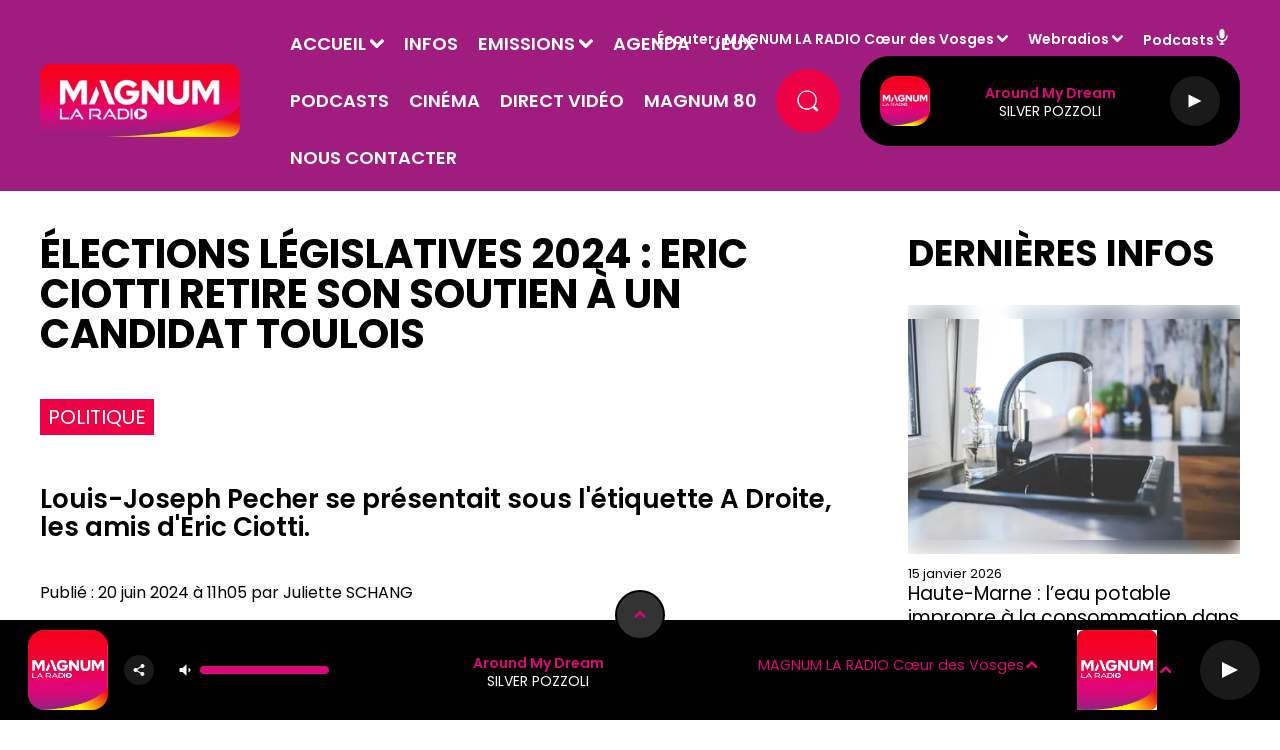

--- FILE ---
content_type: text/html; charset=utf-8
request_url: https://www.magnumlaradio.com/infos/politique/eric-ciotti-retire-son-soutien-a-un-candidat-toulois/56577
body_size: 15064
content:
<!DOCTYPE html><html lang="fr"><head><meta charSet="utf-8"/><meta name="viewport" content="width=device-width,initial-scale=1.0"/><link rel="shortcut icon" type="image/x-icon" href="/favicon.ico"/><link rel="icon" type="image/x-icon" href="/favicon.ico"/><meta name="robots" content="max-snippet:-1, max-image-preview:large, max-video-preview:-1"/><script type="text/javascript" src="https://common.lesindesradios.fr/uat/tc_LesIndesRadios_web_header.js" charSet="utf-8"></script><script type="text/javascript"> 

                    // Environment
                     var tc_vars = new Array();
                     var tc_array_events = new Array();
                     tc_vars["radio_id"] = '';
                    
                     window.tc_vars =
                      {
                        env_template: 'homepage',
                        env_work: 'PROD',
                        env_country: 'FR',
                        env_language: 'FR',
                        env_device: 'd',
                        env_currency: 'EUR',
                        // Website tree structure
                        page_name : "App load",
                        site_Id : 5608,
                        id_container : 'a5cc0b7b-4f9d-4e99-8884-ef2753293aba',
                        user_logged: 'no',
                        user_id: '',
                        user_type: '',
                        user_email: '',
                        radio_id:'',
                        id_reservation: '',
                        type_reservation: '',
                        ville_reservation: '',
                        date_reservation: '',
                        etablissement: '',
                        nom_espace: '',
                        quantite_siege: '',
                        creneau_reservation: '',
                        service_supplementaire: '',
                        unitprice_tf: '',
                        unitprice_ati: '',
                        totalprice_tf: '',
                        totalprice_ati: ''
                      };
                  
                      </script><meta name="description" content=" Louis-Joseph Pecher se présentait sous l&#x27;étiquette A Droite, les amis d&#x27;Eric Ciotti. "/><meta name="keywords" content="Magnum La Radio,Actualités"/><title> Élections législatives 2024 : Eric Ciotti retire son soutien à un candidat Toulois</title><link href="https://www.magnumlaradio.com/infos/politique/eric-ciotti-retire-son-soutien-a-un-candidat-toulois/56577" rel="canonical"/><meta property="twitter:title" content=" Élections législatives 2024 : Eric Ciotti retire son soutien à un candidat Toulois"/><meta property="og:title" content=" Élections législatives 2024 : Eric Ciotti retire son soutien à un candidat Toulois"/><meta property="og:url" content="https://www.magnumlaradio.com/infos/politique/eric-ciotti-retire-son-soutien-a-un-candidat-toulois/56577"/><meta property="og:description" content="Louis-Joseph Pecher se présentait sous l&#x27;étiquette A Droite, les amis d&#x27;Eric Ciotti. "/><meta property="twitter:description" content="Louis-Joseph Pecher se présentait sous l&#x27;étiquette A Droite, les amis d&#x27;Eric Ciotti. "/><meta property="twitter:card" content="summary"/><meta property="og:type" content="article"/><meta property="twitter:image:alt" content=""/><meta property="og:image:alt" content=""/><meta property="twitter:image" content="https://medias.lesindesradios.fr/t:app(web)/t:r(unknown)/filters:format(jpeg)/radios/magnum/importmagnum/2024/06/285321242_571775064309884_9091123477818127749_n.jpg"/><meta property="og:image" content="https://medias.lesindesradios.fr/t:app(web)/t:r(unknown)/filters:format(jpeg)/radios/magnum/importmagnum/2024/06/285321242_571775064309884_9091123477818127749_n.jpg"/><meta name="next-head-count" content="16"/><style></style>

<script type="text/javascript">
document.addEventListener("DOMContentLoaded", function() {
    function updateLiveText() {
        let navLinks = document.querySelectorAll(".HeaderSources .nav .nav-link");

        navLinks.forEach(link => {
            if (link.textContent.includes("Live")) {
                link.childNodes.forEach(node => {
                    if (node.nodeType === 3 && node.nodeValue.includes("Live")) {
                        node.nodeValue = node.nodeValue.replace("Live", "Écouter");
                    }
                });
            }
        });
    }

    // Exécuter la modification immédiatement
    updateLiveText();

    // Observer les modifications du DOM
    let observer = new MutationObserver(updateLiveText);
    let targetNode = document.querySelector(".HeaderSources .nav");

    if (targetNode) {
        observer.observe(targetNode, { childList: true, subtree: true });
    }

    // Ajouter une vérification régulière toutes les 500ms
    setInterval(updateLiveText, 500);
});
</script>

<style></style><link rel="stylesheet" type="text/css" href="/css/Statics2.css"/><link rel="stylesheet" type="text/css" href="/css/swiper-bundle.min.css"/><link href="/dynamics/8c4k3aj4k/styles.css" rel="stylesheet" media="all"/><script>var apidata = {"radio":{"alias":"magnum","atId":647947,"background":null,"favicon":"https://bocir-medias-prod.s3.fr-par.scw.cloud/radios/magnum/images/favicon.ico","fixedPlayer":false,"id":"TXudQwMAmS","logoPosition":null,"maintenance":false,"metaDescription":"\n MAGNUM LA RADIO : 13 fréquences , du Sud Lorrain à la Haute-Marne ! MAGNUM \nvous propose son programme de proximité 100 % régional : l’actu, l’info trafic \net radars en temps réel, le tout copieusem","name":"MAGNUM LA RADIO","neoWinnerData":null,"pages":{"archive":"As3eFRmJN0","lateralMenu":null,"playerExterne":null,"siteMap":"d3JbR6F6LZ"},"playerPosition":["header","footer"],"primaryHost":"www.magnumlaradio.com","radioFooterLogo":null,"radioLogo":"https://bocir-medias-prod.s3.fr-par.scw.cloud/radios/magnum/images/logo_USmShS5Cv1.png","robotsUrl":"https://www.magnumlaradio.com/sitemap.xml\n","structure":{"header":{"logo":"left","menuHasRadios":false,"menuSide":"left","minimized":{"active":true,"onScroll":true},"sticky":true},"player":{"bottom":{"active":true,"hasBroadcast":true,"hideOnScroll":false,"sticky":true},"externalParameters":{"active":false,"size":null,"title":null,"type":null},"hasDetails":true,"top":{"active":true,"simpleButtons":false}},"radioGroup":{"display":false,"displayMobile":false,"title":null},"rossel":null},"theme":{"blockTitleFont":null,"darkColors":{"background":"#ed0147","muted":"#ffffff","text":"#ffffff"},"darkMode":false,"fontSizes":{"desktop":{"blockTitle":"3.6rem","chapo":"2.6rem","title":"4rem"},"mobile":{"blockTitle":"2.8rem","chapo":"2.6rem","title":"3.8rem"}},"footer":{"footerRadiosColor":null,"mainMenu":{"font":"poppins","fontSizes":{"desktop":"2rem","mobile":"2rem"},"italic":false,"menuColor":{"activeColor":null,"arrowColor":null,"hoverColor":null,"mainColor":"#ffffff"}},"secondMenu":{"font":"poppins","fontSizes":{"desktop":"1.5rem","mobile":"1.5rem"},"italic":false,"menuColor":{"activeColor":null,"arrowColor":null,"hoverColor":null,"mainColor":"#ffffff"}}},"footerColors":{"background":"#000000","muted":"#ffffff","text":"#ffffff"},"header":{"color":"#a01c7f","menu":{"font":"poppins","fontSizes":{"desktop":"1.8rem","mobile":"1.8rem"},"italic":false,"menuColor":{"activeColor":"#ffffff","arrowColor":"#ffffff","hoverColor":"#ffff","mainColor":"#ffffff"}},"splitLine":{"active":true,"color":"#ffffff","fullWidth":true}},"homepageFontSizes":null,"italicTitles":false,"lightColors":{"background":"#ffffff","muted":"#000000","text":"#000000"},"mainColor":"#ed0147","mainFont":"poppins","player":{"artistParameters":{"color":"#ffffff","font":"poppins","fontSize":"1.4rem"},"bar":{"color":"#9b9b9b","opacity":70},"mainColor":"#000000","titleParameters":{"color":"#da0779","font":"poppins","fontSize":"1.4rem"}},"readMore":null,"readMoreFont":null,"rossel":{"button":null,"footer":null,"header":null,"heading":null,"separator":null,"thumbnail":{"borderBottom":false,"borderBottomColor":null,"fullWidth":false,"leadAnimation":true,"titleUnderline":true,"titleUnderlineColors":{"firstColor":"#a61a7d","secondColor":"#ed0147","thirdColor":"#f14018"},"zoom":true}},"separators":null,"thumbnailBadgeFont":null,"thumbnailChipColor":null,"thumbnailResumeFont":null,"titlesFont":"poppins","titlesFontHomepage":null,"useMainColorForTitles":false},"timeZone":"Europe/Paris","titreSite":"Ecouter MAGNUM LA RADIO, Un magnum de hits !  sur le site de Indés Radios","ts":"8c4k3aj4k","urls":{"appstore":"https://apps.apple.com/fr/app/magnum-la-radio/id452005140","facebook":"https://www.facebook.com/magnumlaradio","instagram":"https://www.instagram.com/magnumlaradio","playstore":"https://play.google.com/store/apps/details?id=com.magnumappui&hl=fr&pli=1","twitter":"https://twitter.com/magnumlaradio","youtube":null}},"menuMain":{"id":"TYS5ob0zOi","items":[{"id":"giB1u9o57l","label":"Accueil","parentId":null,"target":"/"},{"id":"hKK55YSi73","label":"Titres diffusés","parentId":"giB1u9o57l","target":"/titres-diffuses"},{"id":"VonN34ok5A","label":"Magnum Café","parentId":"Pvh8kGfHjE","target":"/emissions/magnum-cafe"},{"id":"GVACwvBrC0","label":"Infos","parentId":null,"target":"/infos/1"},{"id":"ImA6aXToSk","label":"Club Magnum","parentId":"Pvh8kGfHjE","target":"/emissions/club-magnum-avec-fred"},{"id":"nEwxZLypyw","label":"Magnum Drive","parentId":"Pvh8kGfHjE","target":"/emissions/magnum-drive"},{"id":"Pvh8kGfHjE","label":"Emissions","parentId":null,"target":"/emissions/1"},{"id":"CBqTZRz1ae","label":"Agenda","parentId":null,"target":"https://agenda.magnumlaradio.com/agendas-associatifs/"},{"id":"UrNQcqQjT2","label":"Jeux","parentId":null,"target":"/jeux/1"},{"id":"L0g3qGNgMA","label":"Podcasts","parentId":null,"target":"/les-podcasts"},{"id":"V3oH05R6jx","label":"Cinéma","parentId":null,"target":"/les-sorties-cinema"},{"id":"QTwHRE2uiA","label":"Direct Vidéo","parentId":null,"target":"/player-video"},{"id":"y2d8b1DzPY","label":"Magnum 80","parentId":null,"target":"https://ice.creacast.com/magnum-80s"},{"id":"3cunckimjF","label":"Nous contacter","parentId":null,"target":"/contactez-nous"}],"menuType":"MAIN"},"menuFooter":{"id":"IiEJ8eYYzH","items":[{"id":"6j2hGbih2i","label":"Mentions Légales","parentId":null,"target":"/mentions-legales"},{"id":"Uo0egYDLNT","label":"Politique de Confidentialité","parentId":null,"target":"/politique-de-confidentialite"}],"menuType":"FOOTER"},"mode":"light","ENDPOINT":"/graphql","zones":[{"group":null,"id":"1OUqTucPoM","label":"Magnum Alsace","stream":{"altCover":null,"bd":"https://streams.lesindesradios.fr/play/radios/magnum/nuqrMHDdHn/any/60/rkevc.UZJhu2OKVpOAXsZMdQ7nrf9JKVChycdbbEcrNPj8dyQ%3D?format=sd","displayOnWebsite":true,"geofootprint":"47.8496 6.92296, 47.82541 7.55296, 48.14936 7.60173, 48.32221 7.7363, 48.6326 7.84827, \n48.96227 8.22726, 49.05234 7.63674, 48.80426 7.26596, 48.39924 7.09017, 48.31393 7.19798, 47.8496 6.92296","hasStartOver":false,"hd":"https://streams.lesindesradios.fr/play/radios/magnum/nuqrMHDdHn/any/60/rkevc.UZJhu2OKVpOAXsZMdQ7nrf9JKVChycdbbEcrNPj8dyQ%3D?format=hd","hls":"https://streams.lesindesradios.fr/play/radios/magnum/nuqrMHDdHn/any/60/rkevc.UZJhu2OKVpOAXsZMdQ7nrf9JKVChycdbbEcrNPj8dyQ%3D?format=hls","id":"nuqrMHDdHn","idMds":"2174546520932614470","imageUrl":"https://bocir-medias-prod.s3.fr-par.scw.cloud/radios/magnumlaradio/radiostream/nuqrMHDdHn/vignette_Dvk98K1yWS.jpeg","label":"Magnum Alsace","parentId":"1VE3CfI8ys","streamFormat":"Hd","type":"RADIO"}},{"group":null,"id":"3Z0DoEfNYS","label":"Magnum Plaine des Vosges","stream":{"altCover":null,"bd":"https://streams.lesindesradios.fr/play/radios/magnum/0awNaKMkK6/any/60/rkevc.b%2FNoRDX8dEUAqwGfotRsCWUYGC2r3%2BMTsCVJP5Yex2w%3D?format=sd","displayOnWebsite":true,"geofootprint":"48.59492 5.62505, 48.59946 5.74178, 48.57585 5.81869, 48.49221 5.9011, 48.35281 5.9629, 48.41208 6.14966, 48.34186 6.22932, 47.95711 6.33229, 47.93596 6.21007, 48.01041 6.0741, 47.87705 5.81318, 48.19011 5.73212, 48.33725 5.41764, 48.38467 5.39154, 48.57215 5.50412","hasStartOver":false,"hd":"https://streams.lesindesradios.fr/play/radios/magnum/0awNaKMkK6/any/60/rkevc.b%2FNoRDX8dEUAqwGfotRsCWUYGC2r3%2BMTsCVJP5Yex2w%3D?format=hd","hls":"https://streams.lesindesradios.fr/play/radios/magnum/0awNaKMkK6/any/60/rkevc.b%2FNoRDX8dEUAqwGfotRsCWUYGC2r3%2BMTsCVJP5Yex2w%3D?format=hls","id":"0awNaKMkK6","idMds":"2174546520932614470","imageUrl":"https://bocir-medias-prod.s3.fr-par.scw.cloud/radios/magnumlaradio/radiostream/0awNaKMkK6/vignette_EpAumyigWE.jpeg","label":"Magnum Plaine des Vosges","parentId":"1VE3CfI8ys","streamFormat":"Hd","type":"RADIO"}},{"group":null,"id":"5RmnFzTE7I","label":"Magnum Nancy","stream":{"altCover":null,"bd":"https://streams.lesindesradios.fr/play/radios/magnum/WY2jGO2hs8/any/60/rkevc.YHZ%2BzEZ0MNHkU0UwylqgWVR138oT4Elm%2Bd66txn%2Bvrc%3D?format=sd","displayOnWebsite":true,"geofootprint":"48.4127217 6.6971966, 48.5086868 7.0992448, 48.6359007 6.9351365, 48.9272788 6.0630967, 48.8875629 5.7884385, 48.4956735 5.7660881, 48.4127217 6.6971966","hasStartOver":false,"hd":"https://streams.lesindesradios.fr/play/radios/magnum/WY2jGO2hs8/any/60/rkevc.YHZ%2BzEZ0MNHkU0UwylqgWVR138oT4Elm%2Bd66txn%2Bvrc%3D?format=hd","hls":"https://streams.lesindesradios.fr/play/radios/magnum/WY2jGO2hs8/any/60/rkevc.YHZ%2BzEZ0MNHkU0UwylqgWVR138oT4Elm%2Bd66txn%2Bvrc%3D?format=hls","id":"WY2jGO2hs8","idMds":"2174546520932614470","imageUrl":"https://bocir-medias-prod.s3.fr-par.scw.cloud/radios/magnumlaradio/radiostream/WY2jGO2hs8/vignette_TknQITxoFC.jpeg","label":"Magnum Nancy","parentId":"1VE3CfI8ys","streamFormat":"Hd","type":"RADIO"}},{"group":null,"id":"F6ykaVvfym","label":"Magnum Toulois","stream":{"altCover":null,"bd":"https://streams.lesindesradios.fr/play/radios/magnum/8CETw1kX3B/any/60/rkevc.u5z%2FPfwXJt0gLw%2F6xyq0giJmq9hK%2FcvzxQUmU1en79o%3D?format=sd","displayOnWebsite":true,"geofootprint":"48.59946 5.74178, 48.70003 5.74716, 48.77337 5.8323, 48.74713 5.99985, 48.65743 6.03555, 48.57756 5.9408, 48.57847 5.82407","hasStartOver":false,"hd":"https://streams.lesindesradios.fr/play/radios/magnum/8CETw1kX3B/any/60/rkevc.u5z%2FPfwXJt0gLw%2F6xyq0giJmq9hK%2FcvzxQUmU1en79o%3D?format=hd","hls":"https://streams.lesindesradios.fr/play/radios/magnum/8CETw1kX3B/any/60/rkevc.u5z%2FPfwXJt0gLw%2F6xyq0giJmq9hK%2FcvzxQUmU1en79o%3D?format=hls","id":"8CETw1kX3B","idMds":"2174546520932614470","imageUrl":"https://bocir-medias-prod.s3.fr-par.scw.cloud/radios/magnumlaradio/radiostream/8CETw1kX3B/vignette_tB1Y0c1XGi.jpeg","label":"Magnum Toulois","parentId":"1VE3CfI8ys","streamFormat":"Hd","type":"RADIO"}},{"group":null,"id":"M2x1BCkl5O","label":"Magnum Meuse","stream":{"altCover":null,"bd":"https://streams.lesindesradios.fr/play/radios/magnum/JZx11M0WTg/any/60/rkevc.I53rTqblDv6aJngwTyT4eJn8QskeAuLuI591gA42pL0%3D?format=sd","displayOnWebsite":true,"geofootprint":"48.59492 5.62505, 48.59946 5.74178, 48.85295 5.74717, 48.899 5.09897, \n48.77338 4.93004, 48.65018 5.03852, 48.60027 5.17997, 48.57484 5.3434, 48.57215 5.50412","hasStartOver":false,"hd":"https://streams.lesindesradios.fr/play/radios/magnum/JZx11M0WTg/any/60/rkevc.I53rTqblDv6aJngwTyT4eJn8QskeAuLuI591gA42pL0%3D?format=hd","hls":"https://streams.lesindesradios.fr/play/radios/magnum/JZx11M0WTg/any/60/rkevc.I53rTqblDv6aJngwTyT4eJn8QskeAuLuI591gA42pL0%3D?format=hls","id":"JZx11M0WTg","idMds":"2174546520932614470","imageUrl":"https://bocir-medias-prod.s3.fr-par.scw.cloud/radios/magnumlaradio/radiostream/JZx11M0WTg/vignette_gatWiAxxdV.jpeg","label":"Magnum Meuse","parentId":"1VE3CfI8ys","streamFormat":"Hd","type":"RADIO"}},{"group":null,"id":"n67wJIiw65","label":"MAGNUM LA RADIO Cœur des Vosges","stream":{"altCover":null,"bd":"https://streams.lesindesradios.fr/play/radios/magnum/1VE3CfI8ys/any/60/rkevc.%2Fi4Pf%2BCao5eZpVQv%2Fop7erDjWBgrOHqcn7dHyq39poY%3D?format=sd","displayOnWebsite":true,"geofootprint":"47.9514452 6.319948 , 47.8928981 6.4890086 , 47.8800051 6.7087351 , 48.0785692 6.7952524 , 48.1106721 6.7568003 , 48.410548 6.7595469 , 48.4697659 6.6249644 , 48.4092878 6.1524065 , 48.3573002 6.2073381 , 47.9514452 6.319948 ","hasStartOver":false,"hd":"https://streams.lesindesradios.fr/play/radios/magnum/1VE3CfI8ys/any/60/rkevc.%2Fi4Pf%2BCao5eZpVQv%2Fop7erDjWBgrOHqcn7dHyq39poY%3D?format=hd","hls":"https://streams.lesindesradios.fr/play/radios/magnum/1VE3CfI8ys/any/60/rkevc.%2Fi4Pf%2BCao5eZpVQv%2Fop7erDjWBgrOHqcn7dHyq39poY%3D?format=hls","id":"1VE3CfI8ys","idMds":"2174546520932614470","imageUrl":"https://bocir-medias-prod.s3.fr-par.scw.cloud/radios/magnumlaradio/radiostream/1VE3CfI8ys/vignette_pI9KxqVnEy.jpeg","label":"Magnum la radio Cœur des Vosges","parentId":null,"streamFormat":"Hd","type":"RADIO"}},{"group":null,"id":"RZnM56z62M","label":"Magnum Besançon","stream":{"altCover":null,"bd":"https://streams.lesindesradios.fr/play/radios/magnum/IalGM4210B/any/60/rkevc.B6QbHLxHkFAv5Mz2j8OPuVTiCGsV2SIpRoTmdKhjobs%3D?format=sd","displayOnWebsite":false,"geofootprint":"47.40232 6.19821, 47.11249 6.28748, 47.00491 5.91875, 47.05077 5.78074, 47.26227 5.70039, 47.40232 6.19821","hasStartOver":false,"hd":"https://streams.lesindesradios.fr/play/radios/magnum/IalGM4210B/any/60/rkevc.B6QbHLxHkFAv5Mz2j8OPuVTiCGsV2SIpRoTmdKhjobs%3D?format=hd","hls":"https://streams.lesindesradios.fr/play/radios/magnum/IalGM4210B/any/60/rkevc.B6QbHLxHkFAv5Mz2j8OPuVTiCGsV2SIpRoTmdKhjobs%3D?format=hls","id":"IalGM4210B","idMds":"2174546520932614470","imageUrl":"https://bocir-medias-prod.s3.fr-par.scw.cloud/radios/magnumlaradio/radiostream/IalGM4210B/vignette_5SIe1K8O3A.jpeg","label":"Magnum Besançon","parentId":"1VE3CfI8ys","streamFormat":"Hd","type":"RADIO"}},{"group":null,"id":"sBlncjuib4","label":"Magnum Haute Marne","stream":{"altCover":null,"bd":"https://streams.lesindesradios.fr/play/radios/magnum/ZfsjEaB1Eg/any/60/rkevc.ayUY1qmWgXXA%2F1YnEmVD18ilqZ2bImBPfKncz0NR%2FhM%3D?format=sd","displayOnWebsite":true,"geofootprint":"48.3342536 5.4218156, 48.1888892 5.7314928, 47.8665262 5.8173235, 47.672695 5.5289323, 47.6948837 5.0578935, 48.0033863 4.7938783, 48.2083408 4.8650938, 48.3342536 5.4218156","hasStartOver":false,"hd":"https://streams.lesindesradios.fr/play/radios/magnum/ZfsjEaB1Eg/any/60/rkevc.ayUY1qmWgXXA%2F1YnEmVD18ilqZ2bImBPfKncz0NR%2FhM%3D?format=hd","hls":"https://streams.lesindesradios.fr/play/radios/magnum/ZfsjEaB1Eg/any/60/rkevc.ayUY1qmWgXXA%2F1YnEmVD18ilqZ2bImBPfKncz0NR%2FhM%3D?format=hls","id":"ZfsjEaB1Eg","idMds":"2174546520932614470","imageUrl":"https://bocir-medias-prod.s3.fr-par.scw.cloud/radios/magnumlaradio/radiostream/ZfsjEaB1Eg/vignette_pPIiflNc8i.jpeg","label":"Magnum Haute Marne","parentId":"1VE3CfI8ys","streamFormat":"Hd","type":"RADIO"}},{"group":null,"id":"y7UwwOD4N5","label":"Magnum Hautes Vosges","stream":{"altCover":null,"bd":"https://streams.lesindesradios.fr/play/radios/magnum/fcnUQubfnz/any/60/rkevc.snRCXn0IuS7idHoJ7Sz1iUNNwB%2FSGm7evlP91r8sZ1A%3D?format=sd","displayOnWebsite":true,"geofootprint":"47.8982041 6.6597917, 48.091195 6.8053605, 48.4127217 6.6971966, 48.5086868 7.0992448, 48.3108724 7.199495, 47.8521475 6.9220902, 47.8125061 6.8232133, 47.8982041 6.6597917","hasStartOver":false,"hd":"https://streams.lesindesradios.fr/play/radios/magnum/fcnUQubfnz/any/60/rkevc.snRCXn0IuS7idHoJ7Sz1iUNNwB%2FSGm7evlP91r8sZ1A%3D?format=hd","hls":"https://streams.lesindesradios.fr/play/radios/magnum/fcnUQubfnz/any/60/rkevc.snRCXn0IuS7idHoJ7Sz1iUNNwB%2FSGm7evlP91r8sZ1A%3D?format=hls","id":"fcnUQubfnz","idMds":"2174546520932614470","imageUrl":"https://bocir-medias-prod.s3.fr-par.scw.cloud/radios/magnumlaradio/radiostream/fcnUQubfnz/vignette_v7uri4akLr.jpeg","label":"Magnum Hautes Vosges","parentId":"1VE3CfI8ys","streamFormat":"Hd","type":"RADIO"}}],"webradios":[{"altCover":null,"bd":"https://streams.lesindesradios.fr/play/radios/magnum/OoHqos6aEI/any/60/rkevc.Dak%2BWu%2BJYbBMHp70xHnP2p5zNu%2FER%2FcaWr3%2Frv4I5xw%3D?format=sd","displayOnWebsite":true,"geofootprint":"47.830305465456306 4.698738637379732, 47.02111399314519 5.826228045275597, 47.1870165800259 6.42644091813075, 47.77897634905322 6.743851197807031, 47.853055126589666 7.315577481548159, 47.94352912439331 7.706020051712953, 48.729964795521425 8.12506799286592, 48.966251480058745 8.1191298001874, 49.01644979172622 7.518581026978138, 48.89785355156664 6.98460754652106, 48.965386622922445 6.206714527329892, 48.86420392728621 4.832202053139836, 47.830305465456306 4.698738637379732","hasStartOver":false,"hd":"https://streams.lesindesradios.fr/play/radios/magnum/OoHqos6aEI/any/60/rkevc.Dak%2BWu%2BJYbBMHp70xHnP2p5zNu%2FER%2FcaWr3%2Frv4I5xw%3D?format=hd","hls":"https://streams.lesindesradios.fr/play/radios/magnum/OoHqos6aEI/any/60/rkevc.Dak%2BWu%2BJYbBMHp70xHnP2p5zNu%2FER%2FcaWr3%2Frv4I5xw%3D?format=hls","id":"OoHqos6aEI","idMds":"1017446322882384985","imageUrl":"https://bocir-medias-prod.s3.fr-par.scw.cloud/radios/magnumlaradio/radiostream/OoHqos6aEI/vignette_6uZDC62dML.png","label":"MAGNUM 80","streamFormat":"Hd","type":"WEBRADIO"}],"radiostreams":[{"altCover":null,"bd":"https://streams.lesindesradios.fr/play/radios/magnum/1VE3CfI8ys/any/60/rkevc.%2Fi4Pf%2BCao5eZpVQv%2Fop7erDjWBgrOHqcn7dHyq39poY%3D?format=sd","displayOnWebsite":true,"geofootprint":"47.9514452 6.319948 , 47.8928981 6.4890086 , 47.8800051 6.7087351 , 48.0785692 6.7952524 , 48.1106721 6.7568003 , 48.410548 6.7595469 , 48.4697659 6.6249644 , 48.4092878 6.1524065 , 48.3573002 6.2073381 , 47.9514452 6.319948 ","hasStartOver":false,"hd":"https://streams.lesindesradios.fr/play/radios/magnum/1VE3CfI8ys/any/60/rkevc.%2Fi4Pf%2BCao5eZpVQv%2Fop7erDjWBgrOHqcn7dHyq39poY%3D?format=hd","hls":"https://streams.lesindesradios.fr/play/radios/magnum/1VE3CfI8ys/any/60/rkevc.%2Fi4Pf%2BCao5eZpVQv%2Fop7erDjWBgrOHqcn7dHyq39poY%3D?format=hls","id":"1VE3CfI8ys","idMds":"2174546520932614470","imageUrl":"https://bocir-medias-prod.s3.fr-par.scw.cloud/radios/magnumlaradio/radiostream/1VE3CfI8ys/vignette_pI9KxqVnEy.jpeg","label":"Magnum la radio Cœur des Vosges","parentId":null,"streamFormat":"Hd","type":"RADIO"},{"altCover":null,"bd":"https://streams.lesindesradios.fr/play/radios/magnum/nuqrMHDdHn/any/60/rkevc.UZJhu2OKVpOAXsZMdQ7nrf9JKVChycdbbEcrNPj8dyQ%3D?format=sd","displayOnWebsite":true,"geofootprint":"47.8496 6.92296, 47.82541 7.55296, 48.14936 7.60173, 48.32221 7.7363, 48.6326 7.84827, \n48.96227 8.22726, 49.05234 7.63674, 48.80426 7.26596, 48.39924 7.09017, 48.31393 7.19798, 47.8496 6.92296","hasStartOver":false,"hd":"https://streams.lesindesradios.fr/play/radios/magnum/nuqrMHDdHn/any/60/rkevc.UZJhu2OKVpOAXsZMdQ7nrf9JKVChycdbbEcrNPj8dyQ%3D?format=hd","hls":"https://streams.lesindesradios.fr/play/radios/magnum/nuqrMHDdHn/any/60/rkevc.UZJhu2OKVpOAXsZMdQ7nrf9JKVChycdbbEcrNPj8dyQ%3D?format=hls","id":"nuqrMHDdHn","idMds":"2174546520932614470","imageUrl":"https://bocir-medias-prod.s3.fr-par.scw.cloud/radios/magnumlaradio/radiostream/nuqrMHDdHn/vignette_Dvk98K1yWS.jpeg","label":"Magnum Alsace","parentId":"1VE3CfI8ys","streamFormat":"Hd","type":"RADIO"},{"altCover":null,"bd":"https://streams.lesindesradios.fr/play/radios/magnum/g8NKKus8kd/any/60/rkevc.2zb%2BIA5pEk80RsPhnMZQdBxb99H7RUFnf6c%2Bwjkc%2FoA%3D?format=sd","displayOnWebsite":true,"geofootprint":"48.4127217 6.6971966, 48.471937 6.6299054, 48.3963114 6.3936993, 48.3999586 6.1849591, 47.9543378 6.3054826, 47.8880752 6.4743974, 47.8982041 6.6597917, 48.091195 6.8053605, 48.4127217 6.6971966","hasStartOver":false,"hd":"https://streams.lesindesradios.fr/play/radios/magnum/g8NKKus8kd/any/60/rkevc.2zb%2BIA5pEk80RsPhnMZQdBxb99H7RUFnf6c%2Bwjkc%2FoA%3D?format=hd","hls":"https://streams.lesindesradios.fr/play/radios/magnum/g8NKKus8kd/any/60/rkevc.2zb%2BIA5pEk80RsPhnMZQdBxb99H7RUFnf6c%2Bwjkc%2FoA%3D?format=hls","id":"g8NKKus8kd","idMds":"2174546520932614470","imageUrl":"https://bocir-medias-prod.s3.fr-par.scw.cloud/radios/magnumlaradio/radiostream/g8NKKus8kd/vignette_dILkN1eq2S.jpeg","label":"Magnum Épinal","parentId":"1VE3CfI8ys","streamFormat":"Hd","type":"RADIO"},{"altCover":null,"bd":"https://streams.lesindesradios.fr/play/radios/magnum/ZfsjEaB1Eg/any/60/rkevc.ayUY1qmWgXXA%2F1YnEmVD18ilqZ2bImBPfKncz0NR%2FhM%3D?format=sd","displayOnWebsite":true,"geofootprint":"48.3342536 5.4218156, 48.1888892 5.7314928, 47.8665262 5.8173235, 47.672695 5.5289323, 47.6948837 5.0578935, 48.0033863 4.7938783, 48.2083408 4.8650938, 48.3342536 5.4218156","hasStartOver":false,"hd":"https://streams.lesindesradios.fr/play/radios/magnum/ZfsjEaB1Eg/any/60/rkevc.ayUY1qmWgXXA%2F1YnEmVD18ilqZ2bImBPfKncz0NR%2FhM%3D?format=hd","hls":"https://streams.lesindesradios.fr/play/radios/magnum/ZfsjEaB1Eg/any/60/rkevc.ayUY1qmWgXXA%2F1YnEmVD18ilqZ2bImBPfKncz0NR%2FhM%3D?format=hls","id":"ZfsjEaB1Eg","idMds":"2174546520932614470","imageUrl":"https://bocir-medias-prod.s3.fr-par.scw.cloud/radios/magnumlaradio/radiostream/ZfsjEaB1Eg/vignette_pPIiflNc8i.jpeg","label":"Magnum Haute Marne","parentId":"1VE3CfI8ys","streamFormat":"Hd","type":"RADIO"},{"altCover":null,"bd":"https://streams.lesindesradios.fr/play/radios/magnum/fcnUQubfnz/any/60/rkevc.snRCXn0IuS7idHoJ7Sz1iUNNwB%2FSGm7evlP91r8sZ1A%3D?format=sd","displayOnWebsite":true,"geofootprint":"47.8982041 6.6597917, 48.091195 6.8053605, 48.4127217 6.6971966, 48.5086868 7.0992448, 48.3108724 7.199495, 47.8521475 6.9220902, 47.8125061 6.8232133, 47.8982041 6.6597917","hasStartOver":false,"hd":"https://streams.lesindesradios.fr/play/radios/magnum/fcnUQubfnz/any/60/rkevc.snRCXn0IuS7idHoJ7Sz1iUNNwB%2FSGm7evlP91r8sZ1A%3D?format=hd","hls":"https://streams.lesindesradios.fr/play/radios/magnum/fcnUQubfnz/any/60/rkevc.snRCXn0IuS7idHoJ7Sz1iUNNwB%2FSGm7evlP91r8sZ1A%3D?format=hls","id":"fcnUQubfnz","idMds":"2174546520932614470","imageUrl":"https://bocir-medias-prod.s3.fr-par.scw.cloud/radios/magnumlaradio/radiostream/fcnUQubfnz/vignette_v7uri4akLr.jpeg","label":"Magnum Hautes Vosges","parentId":"1VE3CfI8ys","streamFormat":"Hd","type":"RADIO"},{"altCover":null,"bd":"https://streams.lesindesradios.fr/play/radios/magnum/JZx11M0WTg/any/60/rkevc.I53rTqblDv6aJngwTyT4eJn8QskeAuLuI591gA42pL0%3D?format=sd","displayOnWebsite":true,"geofootprint":"48.59492 5.62505, 48.59946 5.74178, 48.85295 5.74717, 48.899 5.09897, \n48.77338 4.93004, 48.65018 5.03852, 48.60027 5.17997, 48.57484 5.3434, 48.57215 5.50412","hasStartOver":false,"hd":"https://streams.lesindesradios.fr/play/radios/magnum/JZx11M0WTg/any/60/rkevc.I53rTqblDv6aJngwTyT4eJn8QskeAuLuI591gA42pL0%3D?format=hd","hls":"https://streams.lesindesradios.fr/play/radios/magnum/JZx11M0WTg/any/60/rkevc.I53rTqblDv6aJngwTyT4eJn8QskeAuLuI591gA42pL0%3D?format=hls","id":"JZx11M0WTg","idMds":"2174546520932614470","imageUrl":"https://bocir-medias-prod.s3.fr-par.scw.cloud/radios/magnumlaradio/radiostream/JZx11M0WTg/vignette_gatWiAxxdV.jpeg","label":"Magnum Meuse","parentId":"1VE3CfI8ys","streamFormat":"Hd","type":"RADIO"},{"altCover":null,"bd":"https://streams.lesindesradios.fr/play/radios/magnum/WY2jGO2hs8/any/60/rkevc.YHZ%2BzEZ0MNHkU0UwylqgWVR138oT4Elm%2Bd66txn%2Bvrc%3D?format=sd","displayOnWebsite":true,"geofootprint":"48.4127217 6.6971966, 48.5086868 7.0992448, 48.6359007 6.9351365, 48.9272788 6.0630967, 48.8875629 5.7884385, 48.4956735 5.7660881, 48.4127217 6.6971966","hasStartOver":false,"hd":"https://streams.lesindesradios.fr/play/radios/magnum/WY2jGO2hs8/any/60/rkevc.YHZ%2BzEZ0MNHkU0UwylqgWVR138oT4Elm%2Bd66txn%2Bvrc%3D?format=hd","hls":"https://streams.lesindesradios.fr/play/radios/magnum/WY2jGO2hs8/any/60/rkevc.YHZ%2BzEZ0MNHkU0UwylqgWVR138oT4Elm%2Bd66txn%2Bvrc%3D?format=hls","id":"WY2jGO2hs8","idMds":"2174546520932614470","imageUrl":"https://bocir-medias-prod.s3.fr-par.scw.cloud/radios/magnumlaradio/radiostream/WY2jGO2hs8/vignette_TknQITxoFC.jpeg","label":"Magnum Nancy","parentId":"1VE3CfI8ys","streamFormat":"Hd","type":"RADIO"},{"altCover":null,"bd":"https://streams.lesindesradios.fr/play/radios/magnum/0awNaKMkK6/any/60/rkevc.b%2FNoRDX8dEUAqwGfotRsCWUYGC2r3%2BMTsCVJP5Yex2w%3D?format=sd","displayOnWebsite":true,"geofootprint":"48.59492 5.62505, 48.59946 5.74178, 48.57585 5.81869, 48.49221 5.9011, 48.35281 5.9629, 48.41208 6.14966, 48.34186 6.22932, 47.95711 6.33229, 47.93596 6.21007, 48.01041 6.0741, 47.87705 5.81318, 48.19011 5.73212, 48.33725 5.41764, 48.38467 5.39154, 48.57215 5.50412","hasStartOver":false,"hd":"https://streams.lesindesradios.fr/play/radios/magnum/0awNaKMkK6/any/60/rkevc.b%2FNoRDX8dEUAqwGfotRsCWUYGC2r3%2BMTsCVJP5Yex2w%3D?format=hd","hls":"https://streams.lesindesradios.fr/play/radios/magnum/0awNaKMkK6/any/60/rkevc.b%2FNoRDX8dEUAqwGfotRsCWUYGC2r3%2BMTsCVJP5Yex2w%3D?format=hls","id":"0awNaKMkK6","idMds":"2174546520932614470","imageUrl":"https://bocir-medias-prod.s3.fr-par.scw.cloud/radios/magnumlaradio/radiostream/0awNaKMkK6/vignette_EpAumyigWE.jpeg","label":"Magnum Plaine des Vosges","parentId":"1VE3CfI8ys","streamFormat":"Hd","type":"RADIO"},{"altCover":null,"bd":"https://streams.lesindesradios.fr/play/radios/magnum/8CETw1kX3B/any/60/rkevc.u5z%2FPfwXJt0gLw%2F6xyq0giJmq9hK%2FcvzxQUmU1en79o%3D?format=sd","displayOnWebsite":true,"geofootprint":"48.59946 5.74178, 48.70003 5.74716, 48.77337 5.8323, 48.74713 5.99985, 48.65743 6.03555, 48.57756 5.9408, 48.57847 5.82407","hasStartOver":false,"hd":"https://streams.lesindesradios.fr/play/radios/magnum/8CETw1kX3B/any/60/rkevc.u5z%2FPfwXJt0gLw%2F6xyq0giJmq9hK%2FcvzxQUmU1en79o%3D?format=hd","hls":"https://streams.lesindesradios.fr/play/radios/magnum/8CETw1kX3B/any/60/rkevc.u5z%2FPfwXJt0gLw%2F6xyq0giJmq9hK%2FcvzxQUmU1en79o%3D?format=hls","id":"8CETw1kX3B","idMds":"2174546520932614470","imageUrl":"https://bocir-medias-prod.s3.fr-par.scw.cloud/radios/magnumlaradio/radiostream/8CETw1kX3B/vignette_tB1Y0c1XGi.jpeg","label":"Magnum Toulois","parentId":"1VE3CfI8ys","streamFormat":"Hd","type":"RADIO"}],"podcastsLink":"/les-podcasts","images":{"from":["https://bocir-prod-bucket","https://bocir-medias-prod"],"to":"https://medias.lesindesradios.fr"},"taggingData":{"radioIdCmp":647947,"headerCmp":"https://common.lesindesradios.fr/uat/tc_LesIndesRadios_web_header.js","bodyCmp":"https://common.lesindesradios.fr/uat/tc_LesIndesRadios_web_body.js","scriptCmp":null},"eventTypes":[{"id":"2vrkFGibaz","name":"Festival"},{"id":"aJ12q7gGN4","name":"Salon/Foire"},{"id":"AnrKnnsvFK","name":"Matchs Sportifs"},{"id":"bSfTbDV5PT","name":"Autre"},{"id":"CSGjqBRjRT","name":"Sport"},{"id":"F8vnMfo2w0","name":"Loto"},{"id":"fHL3OXAeKc","name":"Théâtre"},{"id":"h6QtWFmvTg","name":"Exposition"},{"id":"iZLWZswuHl","name":"Rallies"},{"id":"kd5nt1GhGw","name":"Kermesse"},{"id":"Ktk85c2Pgt","name":"Fête"},{"id":"kVSs4cI5Qv","name":"Défilé de mode"},{"id":"Nbyg2ko8dZ","name":"Brocante"},{"id":"nKvE4LPZvK","name":"Ateliers"},{"id":"oexf66jvgE","name":"Foires"},{"id":"r5ifJ78YOQ","name":"Concert"},{"id":"UGyjJA4qz1","name":"Courses pédestres"},{"id":"wk9Yu07DfH","name":"Conférences"}]};
</script><noscript data-n-css=""></noscript><script defer="" nomodule="" src="/_next/static/chunks/polyfills-c67a75d1b6f99dc8.js"></script><script src="/_next/static/chunks/webpack-74d3eef7a263d7ef.js" defer=""></script><script src="/_next/static/chunks/framework-03cd576e71e4cd66.js" defer=""></script><script src="/_next/static/chunks/main-d2ba44903cd47711.js" defer=""></script><script src="/_next/static/chunks/pages/_app-5f12e306fee38723.js" defer=""></script><script src="/_next/static/chunks/pages/%5B%5B...proxy+%5D%5D-7891cb9699c51b1e.js" defer=""></script><script src="/_next/static/b9FTfb_5NFVITgSEsAIsy/_buildManifest.js" defer=""></script><script src="/_next/static/b9FTfb_5NFVITgSEsAIsy/_ssgManifest.js" defer=""></script></head><body class="mode--light"><iframe id="iframe-connect" style="display:none"></iframe><script type="text/javascript"> 
                    // Environment
                     var tc_vars = new Array();
                     tc_vars["radio_id"] = '';
                   </script><div id="__next"><div class="Global media-max-height-lg"><header class="Header  bg--header 
    
    HasPlayerFixed
    
    HasSeparator--full
    IsFixed
    
    
    
    
    
    
    
    HasPlayer
    
  " id="Header"><div class="container"><div class="HeaderContainer "><a class="HeaderLogo" href="/"><span class="logo" style="cursor:pointer"><img src="https://medias.lesindesradios.fr/t:app(web)/t:r(unknown)/fit-in/300x2000/filters:format(webp)/filters:quality(100)/radios/magnum/images/logo_USmShS5Cv1.png" alt="logo"/></span></a><div class="HeaderToggler"><button type="button" class="btn"><i class="icon"><svg version="1.1" xmlns="http://www.w3.org/2000/svg" xmlns:xlink="http://www.w3.org/1999/xlink" class="menu" x="0px" y="0px" viewBox="0 0 20 20" xml:space="preserve"><path d="M0,16v-2h20v2H0z M0,11V9h20v2H0z M0,6V4h20v2H0z"></path></svg></i></button></div><div class="HeaderNavContainer" id="HeaderNavContainer"><div class="" style="display:flex;flex:1 1 1px;flex-direction:column"><nav class="HeaderNav"><div class="MenuTop"><div class="isNotMobile "><div class="collapseHeader "><ul class="nav"><li class="nav-item dropdown "><a href="/" class="dropdown-toggle nav-link"> <!-- -->Accueil</a><div class="dropdown-menu  "><a class="dropdown-item" href="/titres-diffuses">Titres diffusés</a></div></li><li class="nav-item "><a class="nav-link" href="/infos/1"> <!-- -->Infos</a></li><li class="nav-item dropdown "><a href="/emissions/1" class="dropdown-toggle nav-link"> <!-- -->Emissions</a><div class="dropdown-menu  "><a class="dropdown-item" href="/emissions/magnum-cafe">Magnum Café</a><a class="dropdown-item" href="/emissions/club-magnum-avec-fred">Club Magnum</a><a class="dropdown-item" href="/emissions/magnum-drive">Magnum Drive</a></div></li><li class="nav-item "><a class="nav-link" href="https://agenda.magnumlaradio.com/agendas-associatifs/"> <!-- -->Agenda</a></li><li class="nav-item "><a class="nav-link" href="/jeux/1"> <!-- -->Jeux</a></li><li class="nav-item "><a class="nav-link" href="/les-podcasts"> <!-- -->Podcasts</a></li><li class="nav-item "><a class="nav-link" href="/les-sorties-cinema"> <!-- -->Cinéma</a></li><li class="nav-item "><a class="nav-link" href="/player-video"> <!-- -->Direct Vidéo</a></li><li class="nav-item "><a class="nav-link" href="https://ice.creacast.com/magnum-80s"> <!-- -->Magnum 80</a></li><li class="nav-item "><a class="nav-link" href="/contactez-nous"> <!-- -->Nous contacter</a></li></ul></div></div></div></nav></div></div><div class="HeaderSearch"><a class="btn 
  
   " aria-label="Rechercher" href="/recherche"><i class="icon"><svg version="1.1" xmlns="http://www.w3.org/2000/svg" xmlns:xlink="http://www.w3.org/1999/xlink" class="search" x="0px" y="0px" viewBox="0 0 20 20" xml:space="preserve"><path d="M17.8,16.4l-2.1-2.1c0,0,0,0-0.1,0c2.1-2.7,1.9-6.7-0.6-9.1c-2.7-2.7-7.2-2.7-9.9,0c-2.7,2.7-2.7,7.2,0,9.9 C6.4,16.3,8.1,17,10,17c1.5,0,3-0.5,4.2-1.4c0,0,0,0,0,0.1l2.1,2.1c0.4,0.4,1,0.4,1.4,0C18.2,17.4,18.2,16.8,17.8,16.4z M5.8,14.2 c-2.3-2.3-2.3-6.1,0-8.5c2.3-2.3,6.1-2.3,8.5,0c2.3,2.3,2.3,6.1,0,8.5C13.1,15.4,11.6,16,10,16C8.4,16,6.9,15.4,5.8,14.2z"></path></svg></i></a></div><div class="HeaderAside"><nav class="HeaderSources HasDetails"><ul class="nav"><li class="nav-item dropdown "><a href="#" class="dropdown-toggle nav-link">Live : <!-- --> <!-- -->Magnum Alsace</a><div class="dropdown-menu  "><button type="button" class="dropdown-item">Magnum Alsace</button><button type="button" class="dropdown-item">Magnum Plaine des Vosges</button><button type="button" class="dropdown-item">Magnum Nancy</button><button type="button" class="dropdown-item">Magnum Toulois</button><button type="button" class="dropdown-item">Magnum Meuse</button><button type="button" class="dropdown-item">MAGNUM LA RADIO Cœur des Vosges</button><button type="button" class="dropdown-item">Magnum Besançon</button><button type="button" class="dropdown-item">Magnum Haute Marne</button><button type="button" class="dropdown-item">Magnum Hautes Vosges</button></div></li><li class="nav-item dropdown "><a href="#" class="dropdown-toggle nav-link"> <!-- -->Webradios</a><div class="dropdown-menu  "><button type="button" class="dropdown-item">MAGNUM 80</button></div></li><li class="nav-item "><a class="nav-link" href="/les-podcasts"> <!-- -->Podcasts<i class="icon"><svg version="1.1" xmlns="http://www.w3.org/2000/svg" xmlns:xlink="http://www.w3.org/1999/xlink" class="podcast" x="0px" y="0px" viewBox="0 0 20 20" xml:space="preserve"><path d="M11,15.9C11,15.9,11,16,11,15.9l0,2.1h1c0.6,0,1,0.4,1,1s-0.4,1-1,1H8c-0.6,0-1-0.4-1-1s0.4-1,1-1h1v-2 c0,0,0-0.1,0-0.1C5.6,15.4,3,12.5,3,9c0-0.6,0.4-1,1-1s1,0.4,1,1c0,2.8,2.2,5,5,5s5-2.2,5-5c0-0.6,0.4-1,1-1s1,0.4,1,1 C17,12.5,14.4,15.4,11,15.9z M10,12c1.7,0,3-1.3,3-3V3c0-1.7-1.3-3-3-3S7,1.3,7,3v6C7,10.7,8.3,12,10,12z"></path></svg></i></a></li></ul></nav><div class="block bg--player Player PlayerSmall"></div></div></div></div></header><main class="Main"><script type="application/ld+json">{"@context":"http://schema.org","@type":"NewsArticle","mainEntityOfPage":{"@type":"WebPage","@id":"https://google.com/article"},"headline":"Élections législatives 2024 : Eric Ciotti retire son soutien à un candidat Toulois","datePublished":"2024-06-20T09:05:05.000Z","publisher":{"@type":"Organization","name":"MAGNUM LA RADIO","logo":{"@type":"ImageObject","url":"https://bocir-medias-prod.s3.fr-par.scw.cloud/radios/magnum/images/logo_USmShS5Cv1.png"}},"author":{"@type":"Organization","name":"MAGNUM LA RADIO"},"image":["https://bocir-medias-prod.s3.fr-par.scw.cloud/radios/magnum/importmagnum/2024/06/preview/285321242_571775064309884_9091123477818127749_n.jpg"]}</script><div id="PlayerDetailsOverlay" class="PlayerDetailsOverlay hidden"></div><section class="section bg--section-light CONTENT" id="section0"><div class="container"><div class="row"><div class="col col-10 col-md-7"><h1 id="titre" class="h1 block title">Élections législatives 2024 : Eric Ciotti retire son soutien à un candidat Toulois</h1><p class="badges" id="category"><a href="/politique" class="badge badge--primary badge-category">Politique</a></p><h2 class="block lead" id="chapo" style="white-space:pre-line">Louis-Joseph Pecher se présentait sous l&#x27;étiquette A Droite, les amis d&#x27;Eric Ciotti. </h2><div class="block date" style="display:flex;flex-direction:column;color:#ffffff" id="dateEtAuteur"><p class="block date" id="dateEtAuteur">Publié : 20 juin 2024 à 11h05  par Juliette  SCHANG </p></div><div class="block paragraph" style="display:flex;flex-direction:column"><figure id="imagePrincipale" class="media block paragraph" style="align-items:center;justify-content:center"><img class="" src="https://medias.lesindesradios.fr/t:app(web)/t:r(unknown)/fit-in/1100x2000/filters:format(webp)/radios/magnum/importmagnum/2024/06/285321242_571775064309884_9091123477818127749_n.jpg" alt="MAGNUM LA RADIO"/></figure></div><div id="paragraphe_import" class="block paragraph"><script>window.blocparagraphe_import=true;</script> <!-- wp:paragraph -->
<p>Louis-Joseph Pecher est accusé d'avoir publié des « <em>propos antisémites, homophobes et orduriers</em> » sur ses réseaux sociaux. Dans un communiqué de presse, l'équipe d'Eric Ciotti a indiqué lui retirer son investiture dans la 5e circonscription de Meurthe-et-Moselle. Le candidat faisait partie des 62 investis par l'alliance controversée entre le Rassemblement National et Les Républicains, prônée par Eric Ciotti. </p>
<!-- /wp:paragraph -->

<!-- wp:paragraph -->
<p>Louis-Joseph Pecher, qui a pris le nom de son épouse pour les élections, est plus connu sous le nom de Gannat, associé au Front National de part le reste de sa famille. Son père, Pascal Gannat, était l'ancien chef de cabinet de Jean-Marie Le Pen, le fondateur du Front National. </p>
<!-- /wp:paragraph -->

<!-- wp:paragraph -->
<p>Tenus sous pseudonyme, les propos qui ont été publiés sur les réseaux sociaux lui ont été attribués d'après une enquête de <a href="https://www.streetpress.com/sujet/1718813377-louis-joseph-pecher-ciotti-juif-antisemite-racisme-sexisme-homophobe-candidat-rassemblement-national-rn-bardella">StreetPress</a>. Louis-Joseph Pecher aurait reconnu, par téléphone, être le propriétaire du compte. Les messages ne sont plus disponibles aujourd'hui car le compte a été nettoyé.</p>
<!-- /wp:paragraph -->

<!-- wp:paragraph -->
<p>Il se présentait sous l'étiquette « A Droite, les amis d'Eric Ciotti ». </p>
<!-- /wp:paragraph -->

<!-- wp:paragraph -->
<p> </p>
<!-- /wp:paragraph --></div></div><div class="col col-10 col-md-3 Aside"><div class="block News" id="remonteeArticles_m7anjbym1"><div class="heading 

  "><h2 class="title h2  ">Dernières infos</h2></div><div class="row row-alt-1 grid gutters-md"><div class="col-1 col-md-1 "><a class="thumbnail  animated-title animated-img animated-paragraph" title="Haute-Marne : l’eau potable impropre à la consommation dans 11..." href="/haute-marne-l-eau-potable-impropre-a-la-consommation-dans-11-communes"><figure class="media ratio--4-3" style="align-items:center;justify-content:center"><img class="" style="filter:blur(10px)" src="https://medias.lesindesradios.fr/t:app(web)/t:r(unknown)/fit-in/400x300/filters:format(webp)/medias/Ufhbm7hWrE/image/tap_791172_19201768503804707.jpg" alt="Haute-Marne : l’eau potable impropre à la consommation dans 11..."/><img class="" style="min-width:0%;min-height:0%;width:100%;height:100%;object-fit:contain" src="https://medias.lesindesradios.fr/t:app(web)/t:r(unknown)/fit-in/400x300/filters:format(webp)/medias/Ufhbm7hWrE/image/tap_791172_19201768503804707.jpg" alt="Haute-Marne : l’eau potable impropre à la consommation dans 11..."/></figure><div class="resume"><p class="date">15 janvier 2026</p><h3 class="h3">Haute-Marne : l’eau potable impropre à la consommation dans 11...</h3><p class="lead">Les analyses ont révélé la présence de germes indiquant une contamination fécale et une désinfection insuffisante.</p><div class="AudioPlayer"><div class="AudioControl"></div><div class="AudioProgress"></div></div></div></a></div><div class="col-1 col-md-1 "><a class="thumbnail  animated-title animated-img animated-paragraph" title="Meurthe-et-Moselle : opérations escargots des agriculteurs ce soir" href="/meurthe-et-moselle-operations-escargots-des-agriculteurs-ce-soir"><figure class="media ratio--4-3" style="align-items:center;justify-content:center"><img class="" style="filter:blur(10px)" src="https://medias.lesindesradios.fr/t:app(web)/t:r(unknown)/fit-in/400x300/filters:format(webp)/medias/Ufhbm7hWrE/image/Design_sans_titre__2_1768502238843.jpg" alt="Meurthe-et-Moselle : opérations escargots des agriculteurs ce soir"/><img class="" style="min-width:0%;min-height:0%;width:100%;height:100%;object-fit:contain" src="https://medias.lesindesradios.fr/t:app(web)/t:r(unknown)/fit-in/400x300/filters:format(webp)/medias/Ufhbm7hWrE/image/Design_sans_titre__2_1768502238843.jpg" alt="Meurthe-et-Moselle : opérations escargots des agriculteurs ce soir"/></figure><div class="resume"><p class="date">15 janvier 2026</p><h3 class="h3">Meurthe-et-Moselle : opérations escargots des agriculteurs ce soir</h3><p class="lead">Ce jeudi, la Meurthe-et-Moselle est le théâtre de mobilisations agricoles sur plusieurs axes routiers et en agglomération. </p><div class="AudioPlayer"><div class="AudioControl"></div><div class="AudioProgress"></div></div></div></a></div><div class="col-1 col-md-1 "><a class="thumbnail  animated-title animated-img animated-paragraph" title="Meurthe-et-Moselle : des opérations escargot de tracteurs prévues..." href="/meurthe-et-moselle-des-operations-escargot-de-tracteurs-prevues-ce-soir-prudence-sur-les-routes"><figure class="media ratio--4-3" style="align-items:center;justify-content:center"><img class="" style="filter:blur(10px)" src="https://medias.lesindesradios.fr/t:app(web)/t:r(unknown)/fit-in/400x300/filters:format(webp)/medias/Ufhbm7hWrE/image/10000304311768457960128.jpg" alt="Meurthe-et-Moselle : des opérations escargot de tracteurs prévues..."/><img class="" style="min-width:0%;min-height:0%;width:100%;height:100%;object-fit:contain" src="https://medias.lesindesradios.fr/t:app(web)/t:r(unknown)/fit-in/400x300/filters:format(webp)/medias/Ufhbm7hWrE/image/10000304311768457960128.jpg" alt="Meurthe-et-Moselle : des opérations escargot de tracteurs prévues..."/></figure><div class="resume"><p class="date">15 janvier 2026</p><h3 class="h3">Meurthe-et-Moselle : des opérations escargot de tracteurs prévues...</h3><div class="AudioPlayer"><div class="AudioControl"></div><div class="AudioProgress"></div></div></div></a></div><div class="col-1 col-md-1 "><a class="thumbnail  animated-title animated-img animated-paragraph" title="Vosges : deux suspects placés en détention après une série de vols..." href="/vosges-deux-suspects-places-en-detention-apres-une-serie-de-vols-et-un-refus-d-obtemperer"><figure class="media ratio--4-3" style="align-items:center;justify-content:center"><img class="" style="filter:blur(10px)" src="https://medias.lesindesradios.fr/t:app(web)/t:r(unknown)/fit-in/400x300/filters:format(webp)/medias/Ufhbm7hWrE/image/les_mis_en_cause_auraient_fonce_deliberement_sur_le_vehicule_de_police_dans_la_nuit_de_dimanche_a_lundi_photo_dr_1768226927__1_1768387655627.jpg" alt="Vosges : deux suspects placés en détention après une série de vols..."/><img class="" style="min-width:0%;min-height:0%;width:100%;height:100%;object-fit:contain" src="https://medias.lesindesradios.fr/t:app(web)/t:r(unknown)/fit-in/400x300/filters:format(webp)/medias/Ufhbm7hWrE/image/les_mis_en_cause_auraient_fonce_deliberement_sur_le_vehicule_de_police_dans_la_nuit_de_dimanche_a_lundi_photo_dr_1768226927__1_1768387655627.jpg" alt="Vosges : deux suspects placés en détention après une série de vols..."/></figure><div class="resume"><p class="date">14 janvier 2026</p><h3 class="h3">Vosges : deux suspects placés en détention après une série de vols...</h3><div class="AudioPlayer"><div class="AudioControl"></div><div class="AudioProgress"></div></div></div></a></div><div class="col-1 col-md-1 "><a class="thumbnail  animated-title animated-img animated-paragraph" title="Nancy : un concert solidaire pour soutenir la recherche contre le..." href="/nancy-un-concert-solidaire-pour-soutenir-la-recherche-contre-le-cancer"><figure class="media ratio--4-3" style="align-items:center;justify-content:center"><img class="" style="filter:blur(10px)" src="https://medias.lesindesradios.fr/t:app(web)/t:r(unknown)/fit-in/400x300/filters:format(webp)/medias/Ufhbm7hWrE/image/577843675_854113687149739_4084622126257941213_n1768378191689.jpg" alt="Nancy : un concert solidaire pour soutenir la recherche contre le..."/><img class="" style="min-width:0%;min-height:0%;width:100%;height:100%;object-fit:contain" src="https://medias.lesindesradios.fr/t:app(web)/t:r(unknown)/fit-in/400x300/filters:format(webp)/medias/Ufhbm7hWrE/image/577843675_854113687149739_4084622126257941213_n1768378191689.jpg" alt="Nancy : un concert solidaire pour soutenir la recherche contre le..."/></figure><div class="resume"><p class="date">14 janvier 2026</p><h3 class="h3">Nancy : un concert solidaire pour soutenir la recherche contre le...</h3><div class="AudioPlayer"><div class="AudioControl"></div><div class="AudioProgress"></div></div></div></a></div></div></div><hr class="hr"/></div></div></div></section></main><footer class="Footer  bg--footer  HasPlayerFixed "><section class="section undefined" id="footer"><div class="container"><a class="FooterLogo" href="/"><span class="logo"><img src="https://medias.lesindesradios.fr/t:app(web)/t:r(unknown)/filters:format(webp)/filters:quality(100)/radios/magnum/images/logo_USmShS5Cv1.png" alt="logo"/></span></a><nav class="FooterNav"><ul class="nav"><li class="nav-item dropdown "><a href="/" class="dropdown-toggle nav-link"> <!-- -->Accueil</a><div class="dropdown-menu  "><a class="dropdown-item" href="/titres-diffuses">Titres diffusés</a></div></li><li class="nav-item "><a class="nav-link" href="/infos/1"> <!-- -->Infos</a></li><li class="nav-item dropdown "><a href="/emissions/1" class="dropdown-toggle nav-link"> <!-- -->Emissions</a><div class="dropdown-menu  "><a class="dropdown-item" href="/emissions/magnum-cafe">Magnum Café</a><a class="dropdown-item" href="/emissions/club-magnum-avec-fred">Club Magnum</a><a class="dropdown-item" href="/emissions/magnum-drive">Magnum Drive</a></div></li><li class="nav-item "><a class="nav-link" href="https://agenda.magnumlaradio.com/agendas-associatifs/"> <!-- -->Agenda</a></li><li class="nav-item "><a class="nav-link" href="/jeux/1"> <!-- -->Jeux</a></li><li class="nav-item "><a class="nav-link" href="/les-podcasts"> <!-- -->Podcasts</a></li><li class="nav-item "><a class="nav-link" href="/les-sorties-cinema"> <!-- -->Cinéma</a></li><li class="nav-item "><a class="nav-link" href="/player-video"> <!-- -->Direct Vidéo</a></li><li class="nav-item "><a class="nav-link" href="https://ice.creacast.com/magnum-80s"> <!-- -->Magnum 80</a></li><li class="nav-item "><a class="nav-link" href="/contactez-nous"> <!-- -->Nous contacter</a></li></ul></nav><nav class="FooterSocial"><ul class="nav"><li class="nav-item" style="margin-right:3px"><a href="https://apps.apple.com/fr/app/magnum-la-radio/id452005140" class="btn 
   btn--light
   btn-sm " target="_blank" aria-label="Suivez-nous sur appstore"><i class="icon"><svg version="1.1" xmlns="http://www.w3.org/2000/svg" xmlns:xlink="http://www.w3.org/1999/xlink" class="apple" x="0px" y="0px" viewBox="0 0 20 20" xml:space="preserve"><path d="M15.6,13.3c-0.2,0.5-0.5,0.9-0.8,1.4c-0.3,0.4-0.6,0.8-1,1.2c-0.3,0.3-0.8,0.5-1.2,0.5 c-0.4,0-0.8-0.1-1.2-0.3c-0.4-0.2-0.8-0.3-1.2-0.3c-0.4,0-0.9,0.1-1.3,0.3c-0.3,0.2-0.7,0.3-1.1,0.3c-0.5,0-0.9-0.2-1.3-0.6 c-0.4-0.4-0.7-0.8-1-1.2c-0.5-0.7-0.8-1.4-1.1-2.1c-0.3-0.8-0.4-1.7-0.4-2.5c0-0.8,0.2-1.7,0.6-2.4C5,7,5.5,6.6,6,6.3 C6.5,6,7.1,5.8,7.7,5.8c0.5,0,0.9,0.1,1.3,0.3c0.3,0.1,0.7,0.3,1.1,0.3c0.4-0.1,0.8-0.2,1.2-0.4c0.5-0.2,1-0.3,1.6-0.3 c1.1,0,2,0.5,2.7,1.4c-1,0.5-1.6,1.6-1.6,2.7c0,0.8,0.3,1.7,1,2.2c0.3,0.3,0.6,0.5,1,0.6C15.8,12.9,15.7,13.1,15.6,13.3L15.6,13.3z M12.9,2.7c0,0.7-0.3,1.4-0.8,2c-0.5,0.7-1.3,1.1-2.2,1.1c0-0.1,0-0.2,0-0.3c0-0.7,0.3-1.4,0.8-2c0.3-0.3,0.6-0.6,1-0.7 c0.4-0.2,0.7-0.3,1.1-0.3C12.9,2.5,12.9,2.6,12.9,2.7L12.9,2.7z"></path></svg></i></a></li><li class="nav-item" style="margin-right:3px"><a href="https://www.facebook.com/magnumlaradio" class="btn 
   btn--light
   btn-sm " target="_blank" aria-label="Suivez-nous sur Facebook"><i class="icon"><svg version="1.1" xmlns="http://www.w3.org/2000/svg" xmlns:xlink="http://www.w3.org/1999/xlink" class="facebook" x="0px" y="0px" viewBox="0 0 20 20" xml:space="preserve"><path d="M11.1,17v-6.4h2.1l0.3-2.5h-2.5V6.5c0-0.7,0.2-1.2,1.2-1.2h1.3V3.1C13,3,12.4,3,11.7,3c-1.7-0.1-3.1,1.1-3.2,2.8 c0,0.2,0,0.3,0,0.5v1.8H6.4v2.5h2.1V17H11.1z"></path></svg></i></a></li><li class="nav-item" style="margin-right:3px"><a href="https://www.instagram.com/magnumlaradio" class="btn 
   btn--light
   btn-sm " target="_blank" aria-label="Suivez-nous sur Instagram"><i class="icon"><svg version="1.1" xmlns="http://www.w3.org/2000/svg" xmlns:xlink="http://www.w3.org/1999/xlink" class="instagram" x="0px" y="0px" viewBox="0 0 20 20" xml:space="preserve"><path d="M10.9,3c1.1,0,1.4,0,2,0c0.6,0,1.2,0.1,1.7,0.3c0.5,0.2,0.9,0.5,1.2,0.8c0.4,0.3,0.6,0.8,0.8,1.2C16.8,6,16.9,6.5,17,7.1 c0,0.7,0,0.9,0,2.4v1c0,1.5,0,1.7,0,2.4c0,0.6-0.1,1.2-0.3,1.7c-0.2,0.5-0.5,0.9-0.8,1.2c-0.3,0.4-0.8,0.6-1.2,0.8 c-0.5,0.2-1.1,0.3-1.7,0.3c-0.7,0-0.9,0-2.4,0h-1c-1.5,0-1.7,0-2.4,0c-0.6,0-1.2-0.1-1.7-0.3c-0.5-0.2-0.9-0.5-1.2-0.8 c-0.4-0.3-0.6-0.8-0.8-1.2C3.2,14,3.1,13.5,3,12.9c0-0.6,0-0.9,0-2V9.1c0-1.1,0-1.4,0-2c0-0.6,0.1-1.2,0.3-1.7 c0.2-0.5,0.5-0.9,0.8-1.2c0.3-0.4,0.8-0.6,1.2-0.8C6,3.2,6.5,3.1,7.1,3c0.6,0,0.9,0,2,0L10.9,3z M10.9,4.3H9.1c-1.1,0-1.4,0-2,0 c-0.4,0-0.9,0.1-1.3,0.2C5.6,4.7,5.3,4.8,5.1,5.1C4.8,5.3,4.7,5.6,4.5,5.9C4.4,6.3,4.3,6.7,4.3,7.2c0,0.6,0,0.9,0,2v1.7 c0,1.1,0,1.4,0,2c0,0.4,0.1,0.9,0.2,1.3c0.1,0.3,0.3,0.6,0.5,0.8c0.2,0.2,0.5,0.4,0.8,0.5c0.4,0.2,0.9,0.2,1.3,0.2c0.7,0,1,0,2.8,0 h0.2c1.6,0,1.9,0,2.6,0c0.4,0,0.9-0.1,1.3-0.2c0.3-0.1,0.6-0.3,0.8-0.5c0.2-0.2,0.4-0.5,0.5-0.8c0.2-0.4,0.2-0.9,0.2-1.3 c0-0.7,0-1,0-2.8V9.7c0-1.6,0-1.9,0-2.6c0-0.4-0.1-0.9-0.2-1.3c-0.1-0.3-0.3-0.6-0.5-0.8c-0.2-0.2-0.5-0.4-0.8-0.5 c-0.4-0.2-0.9-0.2-1.3-0.2C12.2,4.3,12,4.3,10.9,4.3L10.9,4.3z M10,6.4c2,0,3.6,1.6,3.6,3.6c0,2-1.6,3.6-3.6,3.6 c-2,0-3.6-1.6-3.6-3.6C6.4,8,8,6.4,10,6.4z M10,7.7c-1.3,0-2.3,1-2.3,2.3c0,0,0,0,0,0c0,1.3,1,2.3,2.3,2.3c0,0,0,0,0,0 c1.3,0,2.3-1,2.3-2.3c0,0,0,0,0,0C12.3,8.7,11.3,7.7,10,7.7C10,7.7,10,7.7,10,7.7z M13.7,5.4c0.5,0,0.8,0.4,0.8,0.8l0,0 c0,0.5-0.4,0.8-0.8,0.8l0,0c-0.5,0-0.8-0.4-0.8-0.8l0,0C12.9,5.8,13.3,5.4,13.7,5.4C13.7,5.4,13.7,5.4,13.7,5.4L13.7,5.4z"></path></svg></i></a></li><li class="nav-item" style="margin-right:3px"><a href="https://play.google.com/store/apps/details?id=com.magnumappui&amp;hl=fr&amp;pli=1" class="btn 
   btn--light
   btn-sm " target="_blank" aria-label="Suivez-nous sur playstore"><i class="icon"><svg version="1.1" xmlns="http://www.w3.org/2000/svg" xmlns:xlink="http://www.w3.org/1999/xlink" class="android" x="0px" y="0px" viewBox="0 0 20 20" xml:space="preserve"><path d="M13.7,7.3c0.2,0,0.3,0.1,0.3,0.3V13c0,0.8-0.5,1.5-1.3,1.6h0V17c0,0.6-0.4,1-1,1c-0.5,0-1-0.4-1-1v-2.3H9.3V17 c0,0.6-0.4,1-1,1c-0.5,0-1-0.4-1-1v-2.4C6.6,14.5,6,13.8,6,13V7.7c0-0.2,0.1-0.3,0.3-0.3H13.7L13.7,7.3z M4.3,7.3c0.5,0,1,0.4,1,1 V13c0,0.6-0.4,1-1,1c-0.5,0-1-0.4-1-1V8.3C3.3,7.8,3.8,7.3,4.3,7.3z M15.7,7.3c0.5,0,1,0.4,1,1V13c0,0.6-0.4,1-1,1c-0.5,0-1-0.4-1-1 V8.3C14.7,7.8,15.1,7.3,15.7,7.3L15.7,7.3z M13.2,2.1c0.1,0.1,0.1,0.3,0,0.5l0,0l-0.8,0.8c1,0.7,1.6,1.8,1.6,3 c0,0.2-0.1,0.3-0.3,0.3H6.3C6.2,6.7,6,6.5,6,6.3l0,0c0-1.2,0.6-2.3,1.5-2.9l0,0L6.8,2.6c-0.1-0.1-0.1-0.3,0-0.5C6.9,2,7.1,2,7.2,2.1 l0,0L8.2,3c1.1-0.5,2.4-0.5,3.6,0l0,0l0.9-0.9l0,0C12.9,2,13.1,2,13.2,2.1C13.2,2.1,13.2,2.1,13.2,2.1z M8.3,4.7C8.2,4.7,8,4.8,8,5 l0,0c0,0.2,0.1,0.3,0.3,0.3c0,0,0,0,0,0c0.2,0,0.3-0.1,0.3-0.3c0,0,0,0,0,0C8.7,4.8,8.5,4.7,8.3,4.7L8.3,4.7z M11.7,4.7 c-0.2,0-0.3,0.1-0.3,0.3l0,0c0,0.2,0.1,0.3,0.3,0.3c0,0,0,0,0,0C11.9,5.3,12,5.2,12,5c0,0,0,0,0,0C12,4.8,11.8,4.7,11.7,4.7 L11.7,4.7z"></path></svg></i></a></li><li class="nav-item" style="margin-right:3px"><a href="https://twitter.com/magnumlaradio" class="btn 
   btn--light
   btn-sm " target="_blank" aria-label="Suivez-nous sur Twitter"><i class="icon"><svg version="1.1" xmlns="http://www.w3.org/2000/svg" xmlns:xlink="http://www.w3.org/1999/xlink" class="twitter" x="0px" y="0px" viewBox="0 0 20 20" xml:space="preserve"><path d="M14.3134 2.5H16.6135L11.5884 8.85385L17.5 17.5H12.8713L9.24593 12.2562L5.09769 17.5H2.7962L8.17098 10.7038L2.5 2.5H7.24621L10.5232 7.29308L14.3134 2.5ZM13.5061 15.9769H14.7806L6.55368 3.94308H5.186L13.5061 15.9769Z"></path></svg></i></a></li></ul></nav><div class="FooterPlayer"></div><nav class="FooterLegal"><ul class="nav"><li class="nav-item "><a class="nav-link" href="/mentions-legales"> <!-- -->Mentions Légales</a></li><li class="nav-item "><a class="nav-link" href="/politique-de-confidentialite"> <!-- -->Politique de Confidentialité</a></li></ul></nav></div></section></footer><svg class="ClipPath"><clipPath id="chevron" clipPathUnits="objectBoundingBox"><path d="M0.976,0.114 L0.928,0.038 C0.911,0.013,0.892,0,0.87,0 C0.847,0,0.828,0.013,0.812,0.038 L0.5,0.533 L0.188,0.038 C0.172,0.013,0.153,0,0.13,0 C0.108,0,0.089,0.013,0.072,0.038 L0.024,0.114 C0.008,0.14,0,0.171,0,0.207 C0,0.243,0.008,0.274,0.024,0.298 L0.442,0.961 C0.458,0.987,0.477,1,0.5,1 C0.523,1,0.542,0.987,0.558,0.961 L0.976,0.298 C0.992,0.273,1,0.243,1,0.207 C1,0.171,0.992,0.141,0.976,0.114"></path></clipPath></svg></div></div><script id="__NEXT_DATA__" type="application/json">{"props":{"pageProps":{"page":{"__typename":"Page","canonical":"https://www.magnumlaradio.com/infos/politique/eric-ciotti-retire-son-soutien-a-un-candidat-toulois/56577","category":null,"categoryId":null,"createdBy":"Juliette","doNotAmp":null,"doNotIndex":false,"doNotIndexGoogle":false,"id":"p6aH0YftdD","name":"Élections législatives 2024 : Eric Ciotti retire son soutien à un candidat Toulois","pageContent":{"__typename":"PageContent","blocsData":"{\"titre\":{\"content\":\"Élections législatives 2024 : Eric Ciotti retire son soutien à un candidat Toulois\"},\"category\":{\"categoryIds\":[\"7u5EEAtUq2\"]},\"chapo\":{\"content\":\"Louis-Joseph Pecher se présentait sous l'étiquette A Droite, les amis d'Eric Ciotti. \"},\"imagePrincipale\":{\"mediaId\":\"Nlt4ZXkfwo\",\"afficherDescription\":false,\"afficherCreditLegende\":true,\"formatImage\":\"original\"},\"dateEtAuteur\":{\"authorFirstName\":\"Juliette\",\"authorLastName\":\"SCHANG\"},\"corps\":{\"blocsData\":{\"paragraphe_import\":{\"content\":\"\u003c!-- wp:paragraph --\u003e\\n\u003cp\u003eLouis-Joseph Pecher est accusé d'avoir publié des « \u003cem\u003epropos antisémites, homophobes et orduriers\u003c/em\u003e » sur ses réseaux sociaux. Dans un communiqué de presse, l'équipe d'Eric Ciotti a indiqué lui retirer son investiture dans la 5e circonscription de Meurthe-et-Moselle. Le candidat faisait partie des 62 investis par l'alliance controversée entre le Rassemblement National et Les Républicains, prônée par Eric Ciotti. \u003c/p\u003e\\n\u003c!-- /wp:paragraph --\u003e\\n\\n\u003c!-- wp:paragraph --\u003e\\n\u003cp\u003eLouis-Joseph Pecher, qui a pris le nom de son épouse pour les élections, est plus connu sous le nom de Gannat, associé au Front National de part le reste de sa famille. Son père, Pascal Gannat, était l'ancien chef de cabinet de Jean-Marie Le Pen, le fondateur du Front National. \u003c/p\u003e\\n\u003c!-- /wp:paragraph --\u003e\\n\\n\u003c!-- wp:paragraph --\u003e\\n\u003cp\u003eTenus sous pseudonyme, les propos qui ont été publiés sur les réseaux sociaux lui ont été attribués d'après une enquête de \u003ca href=\\\"https://www.streetpress.com/sujet/1718813377-louis-joseph-pecher-ciotti-juif-antisemite-racisme-sexisme-homophobe-candidat-rassemblement-national-rn-bardella\\\"\u003eStreetPress\u003c/a\u003e. Louis-Joseph Pecher aurait reconnu, par téléphone, être le propriétaire du compte. Les messages ne sont plus disponibles aujourd'hui car le compte a été nettoyé.\u003c/p\u003e\\n\u003c!-- /wp:paragraph --\u003e\\n\\n\u003c!-- wp:paragraph --\u003e\\n\u003cp\u003eIl se présentait sous l'étiquette « A Droite, les amis d'Eric Ciotti ». \u003c/p\u003e\\n\u003c!-- /wp:paragraph --\u003e\\n\\n\u003c!-- wp:paragraph --\u003e\\n\u003cp\u003e \u003c/p\u003e\\n\u003c!-- /wp:paragraph --\u003e\"}},\"model\":{\"sections\":[{\"layout\":\"1\",\"blocsByColumn\":[[{\"id\":\"paragraphe_import\",\"format\":\"10\",\"name\":\"paragraphe\"}]]}]}}}","data":{"__typename":"PageContentDataType","locationZoneIds":null},"model":{"__typename":"Model","attributes":{"__typename":"ModelAttributes","locationZone":false},"contentType":"article","id":"RHgtxFXOil","pagebuilder":"{\"sections\":[{\"layout\":\"7/3\",\"blocsByColumn\":[[{\"id\":\"titre\",\"format\":\"7\",\"name\":\"titre\",\"data\":{}},{\"id\":\"category\",\"format\":\"7\",\"name\":\"category\",\"data\":{\"display\":true}},{\"id\":\"chapo\",\"format\":\"7\",\"name\":\"chapo\",\"data\":{}},{\"id\":\"dateEtAuteur\",\"format\":\"7\",\"name\":\"dateEtAuteur\",\"data\":{\"showDate\":true,\"dateChoice\":\"publicationDate\",\"dateDisplay\":\"dateAndTime\",\"showAuthor\":true,\"authorDisplay\":\"firstNameAndFullLastName\"}},{\"id\":\"imagePrincipale\",\"format\":\"7\",\"name\":\"imagePrincipale\",\"data\":{}},{\"id\":\"corps\",\"format\":\"7\",\"name\":\"corps\"},{\"id\":\"videoPrincipale\",\"format\":\"7\",\"name\":\"videoPrincipale\",\"data\":{}},{\"id\":\"galeriePhotos\",\"format\":\"7\",\"name\":\"galeriePhotos\",\"data\":{}}],[{\"id\":\"remonteeArticles_m7anjbym1\",\"format\":\"3\",\"name\":\"remonteeArticles\",\"data\":{\"liftType\":\"automaticCategory\",\"thumbnailsStyle\":\"vertical\",\"imageOrVideoFormat\":\"landscape\",\"thumbnailsPerRow\":1,\"rowsPerPage\":5,\"displayedElements\":[\"title\",\"imageOrVideo\",\"date\",\"chapo\"],\"linkType\":\"free\",\"offset\":1,\"titleOnModel\":\"Dernières infos\",\"blurSides\":true,\"categoryIds\":[\"FKiOpMMtzY\"]}}]]}]}","type":"CONTENT"},"updatedAt":"2025-03-12T08:48:29.000Z"},"pageData":{"__typename":"PageDataType","locationZoneIds":null,"tags":[]},"previewUrl":"https://bocir-medias-prod.s3.fr-par.scw.cloud/radios/magnum/importmagnum/2024/06/preview/285321242_571775064309884_9091123477818127749_n.jpg","publishedDate":"2024-06-20T09:05:05.000Z","seo":{"__typename":"SEO","description":" %%chapo%%","keywords":"Magnum La Radio,Actualités","title":" %%titre%%"},"slug":"/infos/politique/eric-ciotti-retire-son-soutien-a-un-candidat-toulois/56577","withoutHeaderFooter":false},"title":"Élections législatives 2024 : Eric Ciotti retire son soutien à un candidat Toulois","host":"www.magnumlaradio.com","fetchedContent":{"category":{"__typename":"CategoriesArray","categories":[{"__typename":"Category","page":{"__typename":"Page","slug":"/politique"},"titre":"Politique"}]},"imagePrincipale":{"__typename":"Media","credit":"","description":"","legend":"","medias":[{"__typename":"MediaSpecifications","format":"preview","height":200,"url":"https://bocir-medias-prod.s3.fr-par.scw.cloud/radios/magnum/importmagnum/2024/06/preview/285321242_571775064309884_9091123477818127749_n.jpg","width":200},{"__typename":"MediaSpecifications","format":"original","height":null,"url":"https://bocir-medias-prod.s3.fr-par.scw.cloud/radios/magnum/importmagnum/2024/06/285321242_571775064309884_9091123477818127749_n.jpg","width":null}],"specificAttributes":null},"remonteeArticles_m7anjbym1":{"__typename":"ContentResult","items":[{"__typename":"ContentResultItem","chapo":"Les analyses ont révélé la présence de germes indiquant une contamination fécale et une désinfection insuffisante.","episodePodcast":false,"gameEndDate":null,"id":"BJY1jkup5A","imagePrincipale":{"__typename":"ImagePrincipale","medias":[{"__typename":"MediaSpecifications","format":"4by3","url":"https://bocir-medias-prod.s3.fr-par.scw.cloud/medias/Ufhbm7hWrE/image/tap_791172_19201768503804707-format4by3.jpg"},{"__typename":"MediaSpecifications","format":"16by9","url":"https://bocir-medias-prod.s3.fr-par.scw.cloud/medias/Ufhbm7hWrE/image/tap_791172_19201768503804707-format16by9.jpg"},{"__typename":"MediaSpecifications","format":"original","url":"https://bocir-medias-prod.s3.fr-par.scw.cloud/medias/Ufhbm7hWrE/image/tap_791172_19201768503804707.jpg"},{"__typename":"MediaSpecifications","format":"4by7","url":"https://bocir-medias-prod.s3.fr-par.scw.cloud/medias/Ufhbm7hWrE/image/tap_791172_19201768503804707-format4by7.jpg"},{"__typename":"MediaSpecifications","format":"1by1","url":"https://bocir-medias-prod.s3.fr-par.scw.cloud/medias/Ufhbm7hWrE/image/tap_791172_19201768503804707-format1by1.jpg"}],"specificAttributes":{"__typename":"SpecificAttributes","alternativeText":null}},"slug":"/haute-marne-l-eau-potable-impropre-a-la-consommation-dans-11-communes","sponsored":false,"title":"Haute-Marne : l’eau potable impropre à la consommation dans 11 communes","updatedAt":"2026-01-15T18:57:42.738Z","videoInPage":true,"videoPrincipale":{"__typename":"VideoPrincipale","previewUrl":"","url":null}},{"__typename":"ContentResultItem","chapo":"Ce jeudi, la Meurthe-et-Moselle est le théâtre de mobilisations agricoles sur plusieurs axes routiers et en agglomération. ","episodePodcast":false,"gameEndDate":null,"id":"C3cXXHF85I","imagePrincipale":{"__typename":"ImagePrincipale","medias":[{"__typename":"MediaSpecifications","format":"4by3","url":"https://bocir-medias-prod.s3.fr-par.scw.cloud/medias/Ufhbm7hWrE/image/Design_sans_titre__2_1768502238843-format4by3.jpg"},{"__typename":"MediaSpecifications","format":"16by9","url":"https://bocir-medias-prod.s3.fr-par.scw.cloud/medias/Ufhbm7hWrE/image/Design_sans_titre__2_1768502238843-format16by9.jpg"},{"__typename":"MediaSpecifications","format":"original","url":"https://bocir-medias-prod.s3.fr-par.scw.cloud/medias/Ufhbm7hWrE/image/Design_sans_titre__2_1768502238843.jpg"},{"__typename":"MediaSpecifications","format":"4by7","url":"https://bocir-medias-prod.s3.fr-par.scw.cloud/medias/Ufhbm7hWrE/image/Design_sans_titre__2_1768502238843-format4by7.jpg"},{"__typename":"MediaSpecifications","format":"1by1","url":"https://bocir-medias-prod.s3.fr-par.scw.cloud/medias/Ufhbm7hWrE/image/Design_sans_titre__2_1768502238843-format1by1.jpg"}],"specificAttributes":{"__typename":"SpecificAttributes","alternativeText":null}},"slug":"/meurthe-et-moselle-operations-escargots-des-agriculteurs-ce-soir","sponsored":false,"title":"Meurthe-et-Moselle : opérations escargots des agriculteurs ce soir","updatedAt":"2026-01-15T18:33:46.403Z","videoInPage":true,"videoPrincipale":{"__typename":"VideoPrincipale","previewUrl":"","url":null}},{"__typename":"ContentResultItem","chapo":null,"episodePodcast":false,"gameEndDate":null,"id":"kXM4u6zbCA","imagePrincipale":{"__typename":"ImagePrincipale","medias":[{"__typename":"MediaSpecifications","format":"4by3","url":"https://bocir-medias-prod.s3.fr-par.scw.cloud/medias/Ufhbm7hWrE/image/10000304311768457960128-format4by3.jpg"},{"__typename":"MediaSpecifications","format":"16by9","url":"https://bocir-medias-prod.s3.fr-par.scw.cloud/medias/Ufhbm7hWrE/image/10000304311768457960128-format16by9.jpg"},{"__typename":"MediaSpecifications","format":"original","url":"https://bocir-medias-prod.s3.fr-par.scw.cloud/medias/Ufhbm7hWrE/image/10000304311768457960128.jpg"},{"__typename":"MediaSpecifications","format":"4by7","url":"https://bocir-medias-prod.s3.fr-par.scw.cloud/medias/Ufhbm7hWrE/image/10000304311768457960128-format4by7.jpg"},{"__typename":"MediaSpecifications","format":"1by1","url":"https://bocir-medias-prod.s3.fr-par.scw.cloud/medias/Ufhbm7hWrE/image/10000304311768457960128-format1by1.jpg"}],"specificAttributes":{"__typename":"SpecificAttributes","alternativeText":null}},"slug":"/meurthe-et-moselle-des-operations-escargot-de-tracteurs-prevues-ce-soir-prudence-sur-les-routes","sponsored":false,"title":"Meurthe-et-Moselle : des opérations escargot de tracteurs prévues ce soir","updatedAt":"2026-01-15T06:20:13.482Z","videoInPage":true,"videoPrincipale":{"__typename":"VideoPrincipale","previewUrl":"","url":null}},{"__typename":"ContentResultItem","chapo":null,"episodePodcast":false,"gameEndDate":null,"id":"JtAPTAggzM","imagePrincipale":{"__typename":"ImagePrincipale","medias":[{"__typename":"MediaSpecifications","format":"4by3","url":"https://bocir-medias-prod.s3.fr-par.scw.cloud/medias/Ufhbm7hWrE/image/les_mis_en_cause_auraient_fonce_deliberement_sur_le_vehicule_de_police_dans_la_nuit_de_dimanche_a_lundi_photo_dr_1768226927__1_1768387655627-format4by3.jpg"},{"__typename":"MediaSpecifications","format":"16by9","url":"https://bocir-medias-prod.s3.fr-par.scw.cloud/medias/Ufhbm7hWrE/image/les_mis_en_cause_auraient_fonce_deliberement_sur_le_vehicule_de_police_dans_la_nuit_de_dimanche_a_lundi_photo_dr_1768226927__1_1768387655627-format16by9.jpg"},{"__typename":"MediaSpecifications","format":"original","url":"https://bocir-medias-prod.s3.fr-par.scw.cloud/medias/Ufhbm7hWrE/image/les_mis_en_cause_auraient_fonce_deliberement_sur_le_vehicule_de_police_dans_la_nuit_de_dimanche_a_lundi_photo_dr_1768226927__1_1768387655627.jpg"},{"__typename":"MediaSpecifications","format":"4by7","url":"https://bocir-medias-prod.s3.fr-par.scw.cloud/medias/Ufhbm7hWrE/image/les_mis_en_cause_auraient_fonce_deliberement_sur_le_vehicule_de_police_dans_la_nuit_de_dimanche_a_lundi_photo_dr_1768226927__1_1768387655627-format4by7.jpg"},{"__typename":"MediaSpecifications","format":"1by1","url":"https://bocir-medias-prod.s3.fr-par.scw.cloud/medias/Ufhbm7hWrE/image/les_mis_en_cause_auraient_fonce_deliberement_sur_le_vehicule_de_police_dans_la_nuit_de_dimanche_a_lundi_photo_dr_1768226927__1_1768387655627-format1by1.jpg"}],"specificAttributes":{"__typename":"SpecificAttributes","alternativeText":null}},"slug":"/vosges-deux-suspects-places-en-detention-apres-une-serie-de-vols-et-un-refus-d-obtemperer","sponsored":false,"title":"Vosges : deux suspects placés en détention après une série de vols et un refus d’obtempérer","updatedAt":"2026-01-14T10:47:50.218Z","videoInPage":true,"videoPrincipale":{"__typename":"VideoPrincipale","previewUrl":"","url":null}},{"__typename":"ContentResultItem","chapo":null,"episodePodcast":false,"gameEndDate":null,"id":"69sgGN2aVI","imagePrincipale":{"__typename":"ImagePrincipale","medias":[{"__typename":"MediaSpecifications","format":"4by3","url":"https://bocir-medias-prod.s3.fr-par.scw.cloud/medias/Ufhbm7hWrE/image/577843675_854113687149739_4084622126257941213_n1768378191689-format4by3.jpg"},{"__typename":"MediaSpecifications","format":"16by9","url":"https://bocir-medias-prod.s3.fr-par.scw.cloud/medias/Ufhbm7hWrE/image/577843675_854113687149739_4084622126257941213_n1768378191689-format16by9.jpg"},{"__typename":"MediaSpecifications","format":"original","url":"https://bocir-medias-prod.s3.fr-par.scw.cloud/medias/Ufhbm7hWrE/image/577843675_854113687149739_4084622126257941213_n1768378191689.jpg"},{"__typename":"MediaSpecifications","format":"4by7","url":"https://bocir-medias-prod.s3.fr-par.scw.cloud/medias/Ufhbm7hWrE/image/577843675_854113687149739_4084622126257941213_n1768378191689-format4by7.jpg"},{"__typename":"MediaSpecifications","format":"1by1","url":"https://bocir-medias-prod.s3.fr-par.scw.cloud/medias/Ufhbm7hWrE/image/577843675_854113687149739_4084622126257941213_n1768378191689-format1by1.jpg"}],"specificAttributes":{"__typename":"SpecificAttributes","alternativeText":null}},"slug":"/nancy-un-concert-solidaire-pour-soutenir-la-recherche-contre-le-cancer","sponsored":false,"title":"Nancy : un concert solidaire pour soutenir la recherche contre le cancer","updatedAt":"2026-01-14T08:11:44.076Z","videoInPage":true,"videoPrincipale":{"__typename":"VideoPrincipale","previewUrl":"https://bocir-medias-prod.s3.fr-par.scw.cloud/medias/Ufhbm7hWrE/image/603864312_889586850269089_4642440685911811577_n1768378212563-format16by9.jpg","url":null}}],"seeMoreSlug":null}},"pageContext":{"slug":"/infos/politique/eric-ciotti-retire-son-soutien-a-un-candidat-toulois/56577","categoryId":null,"pageCategories":["7u5EEAtUq2"],"host":"www.magnumlaradio.com","zoneId":null,"withoutHeaderFooter":false,"doNotIndexGoogle":false,"tags":[],"locationZonesIds":null,"modelType":"CONTENT","modelContentType":"article"},"chapo":"Louis-Joseph Pecher se présentait sous l'étiquette A Droite, les amis d'Eric Ciotti. "},"__N_SSP":true},"page":"/[[...proxy+]]","query":{"proxy+":["infos","politique","eric-ciotti-retire-son-soutien-a-un-candidat-toulois","56577"]},"buildId":"b9FTfb_5NFVITgSEsAIsy","isFallback":false,"isExperimentalCompile":false,"gssp":true,"scriptLoader":[]}</script><span><style type='text/css'>
.swiper-button-rounded::before, .swiper-button-rounded::before {
background: #f70018 !important;
}
.swiper-button-next.swiper-button-rounded::after, .swiper-button-prev.swiper-button-rounded::after {
    color: white !important;
}
.bg--header .nav .nav-item .nav-link.active:before {
    height: 2px;
}
</style></span></body></html>

--- FILE ---
content_type: application/javascript
request_url: https://common.lesindesradios.fr/uat/tc_LesIndesRadios_web_body.js
body_size: 23819
content:
/*
 * tagContainer Generator v96.1
 * Copyright Commanders Act
 * https://www.commandersact.com/fr/
 * Generated: 2025-05-07 09:14:08 Europe/Paris
 * ---
 * Version	: 4.01
 * IDTC 	: 9
 * IDS		: 5408
 */
/*!compressed by terser*/ "undefined"==typeof tC&&(void 0!==document.domain&&void 0!==document.referrer||(document=window.document),function(t,e){var n,i=t.document,a=(t.location,t.navigator,t.tC,t.$,Array.prototype.push,Array.prototype.slice,Array.prototype.indexOf,Object.prototype.toString),r=(Object.prototype.hasOwnProperty,String.prototype.trim,function(t,e){return new r.fn.init(t,e,n)}),o=/^(?:[^#<]*(<[\w\W]+>)[^>]*$|#([\w\-]*)$)/,c=/^<(\w+)\s*\/?>(?:<\/\1>|)$/,s={};r.fn=r.prototype={constructor:r,init:function(t,e,n){var a,s,d;if(!t)return this;if(t.nodeType)return this.context=this[0]=t,this.length=1,this;if("string"==typeof t){if(!(a="<"===t.charAt(0)&&">"===t.charAt(t.length-1)&&t.length>=3?[null,t,null]:o.exec(t))||!a[1]&&e)return!e||e.tC?(e||n).find(t):this.constructor(e).find(t);if(a[1])return d=(e=e instanceof r?e[0]:e)&&e.nodeType?e.ownerDocument||e:i,t=r.parseHTML(a[1],d,!0),c.test(a[1])&&r.isPlainObject(e)&&this.attr.call(t,e,!0),r.merge(this,t);if((s=i.getElementById(a[2]))&&s.parentNode){if(s.id!==a[2])return n.find(t);this.length=1,this[0]=s}return this.context=i,this.selector=t,this}return r.isFunction(t)?n.ready(t):(undefined!==t.selector&&(this.selector=t.selector,this.context=t.context),r.makeArray(t,this))},each:function(t,e){return r.each(this,t,e)},ready:function(t){return r.ready.promise(t),this}},r.fn.init.prototype=r.fn,r.extend=r.fn.extend=function(){var t,e,n,i,a,o,c=arguments[0]||{},s=1,d=arguments.length,C=!1;for("boolean"==typeof c&&(C=c,c=arguments[1]||{},s=2),"object"==typeof c||r.isFunction(c)||(c={}),d===s&&(c=this,--s);s<d;s++)if(null!=(t=arguments[s]))for(e in t)n=c[e],c!==(i=t[e])&&(C&&i&&(r.isPlainObject(i)||(a=r.isArray(i)))?(a?(a=!1,o=n&&r.isArray(n)?n:[]):o=n&&r.isPlainObject(n)?n:{},c[e]=r.extend(C,o,i)):undefined!==i&&(c[e]=i));return c},r.extend({ssl:"https://manager.",randOrd:function(){return Math.round(Math.random())-.5},nodeNames:"abbr|article|aside|audio|bdi|canvas|data|datalist|details|figcaption|figure|footer|header|hgroup|mark|meter|nav|output|progress|section|summary|time|video",rnocache:/<(?:script|object|embed|option|style)/i,rnoshimcache:new RegExp("<(?:"+r.nodeNames+")[\\s/>]","i"),rchecked:/checked\s*(?:[^=]|=\s*.checked.)/i,containersLaunched:{}}),r.extend({inArray:function(t,e,n){var i,a=Array.prototype.indexOf;if(e){if(a)return a.call(e,t,n);for(i=e.length,n=n?n<0?Math.max(0,i+n):n:0;n<i;n++)if(n in e&&e[n]===t)return n}return-1},isFunction:function(t){return"function"===r.type(t)},isArray:Array.isArray||function(t){return"array"===r.type(t)},isWindow:function(t){return null!=t&&t==t.window},isNumeric:function(t){return!isNaN(parseFloat(t))&&isFinite(t)},type:function(t){return null==t?String(t):s[a.call(t)]||"object"},each:function(t,e,n){var i,a=0,o=t.length,c=undefined===o||r.isFunction(t);if(n)if(c){for(i in t)if(!1===e.apply(t[i],n))break}else for(;a<o&&!1!==e.apply(t[a++],n););else if(c){for(i in t)if(!1===e.call(t[i],i,t[i]))break}else for(;a<o&&!1!==e.call(t[a],a,t[a++]););return t},log:function(t,e){try{r.getCookie("tCdebugLib")&&console&&console[e||"log"](t)}catch(t){}}}),r.each("Boolean Number String Function Array Date RegExp Object".split(" "),(function(t,e){s["[object "+e+"]"]=e.toLowerCase()})),n=r(i);r.buildFragment=function(t,e,n){var a,o,c,s=t[0];return e=(e=!(e=e||i).nodeType&&e[0]||e).ownerDocument||e,!(1===t.length&&"string"==typeof s&&s.length<512&&e===i&&"<"===s.charAt(0))||r.rnocache.test(s)||!r.support.checkClone&&r.rchecked.test(s)||!r.support.html5Clone&&r.rnoshimcache.test(s)||(o=!0,c=undefined!==(a=jQuery.fragments[s])),a||(a=e.createDocumentFragment(),r.clean(t,e,a,n),o&&(r.fragments[s]=c&&a)),{fragment:a,cacheable:o}},t.tC=r}(window)),function(){if(!tC.maindomain){var t=location.hostname,e=t.split(".");e.length<2||t.match("^(([0-9]|[1-9][0-9]|1[0-9]{2}|2[0-4][0-9]|25[0-5]).){3}([0-9]|[1-9][0-9]|1[0-9]{2}|2[0-4][0-9]|25[0-5])$")?tC.maindomain=t:tC.maindomain=e[e.length-2]+"."+e[e.length-1]}var n={id_container:String(9),id_site:String(5408),frequency:String(30),containerVersion:String(4.01),generatorVersion:String("96.1"),containerStart:Date.now(),sourceKey:String("249f8200-aa51-4d32-a2d4-6274af9c747b"),defaultCdnDomain:String("cdn.trustcommander.net")};tC.config=tC.config||{},tC.extend({internalvars:void 0!==tC.internalvars?tC.internalvars:{},internalFunctions:void 0!==tC.internalFunctions?tC.internalFunctions:{},privacyVersion:tC.privacyVersion||"",id_container:n.id_container,id_site:n.id_site,containerVersion:n.containerVersion,generatorVersion:n.generatorVersion,defaultCdnDomain:n.defaultCdnDomain,dedup_done:void 0!==tC.dedup_done&&tC.dedup_done,containerStart:tC.containerStart||n.containerStart,config:tC.config});var i,a,r,o,c={};c["internalvars_"+n.id_site]=void 0!==tC["internalvars_"+n.id_site]?tC["internalvars_"+n.id_site]:{},tC.extend(c),window["tC_"+n.id_site+"_"+n.id_container]=n,tC.extend({launchTag:function(t,e,n,i,a,r){void 0===r&&(r=0),tC.array_launched_tags.push(e),tC.array_launched_tags_keys.push(t),tC.containersLaunched[i][a].t.push({id:t,label:e,idTpl:n}),window.top.postMessage('TC.EX:{"id":"'+t+'","idc":"'+a+'","idt":"'+n+'","ids":"'+i+'","lb":"'+e.replace(/"/g,'\\"')+'","idtr":"'+r+'"}',"*")}}),void 0===tC.containersLaunched&&(tC.containersLaunched={}),void 0===tC.containersLaunched[n.id_site]&&(tC.containersLaunched[n.id_site]={}),tC.containersLaunched[n.id_site][n.id_container]={v:n.containerVersion,t:[],g:n.generatorVersion},tC.coreReadyStandalone=!0,tC.isDOMReady&&(tC.coreReadyStandalone=!1),tC.domReady=tC.domReady||!1,tC.isDOMReady=tC.isDOMReady||function(){if("complete"===document.readyState||"loaded"===document.readyState)return!0;if("interactive"!==document.readyState)return!1;if(!document.documentElement.doScroll)return!0;try{return document.documentElement.doScroll("left"),!0}catch(t){return!1}},tC.waitingOnDomReadyCallBacks=tC.waitingOnDomReadyCallBacks||[],tC.excuteOnDomReadyCallBacks=tC.excuteOnDomReadyCallBacks||function(){for(var t=0;t<tC.waitingOnDomReadyCallBacks.length;t++)tC.waitingOnDomReadyCallBacks[t]();tC.waitingOnDomReadyCallBacks=[]},tC.onDomReady=tC.onDomReady||function(t){if(this.domReady)t();else{tC.waitingOnDomReadyCallBacks.push(t);var e=!1;document.addEventListener?(e=!0,document.addEventListener("DOMContentLoaded",(function(){document.removeEventListener("DOMContentLoaded",arguments.callee,!1),tC.excuteOnDomReadyCallBacks()}),!1)):document.attachEvent&&(e=!0,document.attachEvent("onreadystatechange",(function(){"complete"===document.readyState&&(document.detachEvent("onreadystatechange",arguments.callee),tC.excuteOnDomReadyCallBacks())})),document.documentElement.doScroll&&window===window.top&&function(){if(!tC.domReady){try{document.documentElement.doScroll("left")}catch(t){return void setTimeout(arguments.callee,0)}tC.excuteOnDomReadyCallBacks()}}()),e||(window.onload=tC.excuteOnDomReadyCallBacks)}},!0===tC.coreReadyStandalone&&(tC.isDOMReady()?tC.domReady=!0:tC.onDomReady((function(){tC.domReady=!0}))),function(){"use strict";tC.cactUtils={};var t=function(){};tC.cactUtils.formatArgumentsV2=function(e){var n={},i=0;return"string"==typeof e[i]&&(n.event=e[i++]),"object"==typeof e[i]&&(n.properties=Object.assign({},e[i++])),"object"==typeof e[i]&&(n.config=Object.assign({},e[i++])),"function"==typeof e[i]&&(n.callback=e[i++]),n.properties=n.properties||{},n.config=n.config||{},n.callback=n.callback||t,n}}(),function(){"use strict";var t=window.tC;if(!(null==t||t.cact&&t.cactInfo&&t.cactInfo.apiVersion>=2)){window.caReady=window.caReady||[],window.cact=window.cact||function(){window.caReady.push(arguments)},t.cact&&(window.caReady=window.caReady.map((function(t){if(function(t){return"[object Arguments]"===t.toString()||Array.isArray(t)}(t))return t;var e,n=JSON.parse(JSON.stringify(t)),i=n._done;return delete n.event,delete n.callback,delete n._done,e=0!==Object.keys(n).length?[t.event,n,t.callback]:[t.event,t.callback],i&&(e._tc_meta={done:i}),e}))),t.cact=t.cact||{},t.cactInfo={apiVersion:2};var e=function(e){e._tc_meta=e._tc_meta||{};var n=e[0];if(!e._tc_meta.done&&null!=t.cact[n]){e._tc_meta=e._tc_meta||{},e._tc_meta.done=!0;var a=t.cact[n]._tc_version;if(e=Array.prototype.slice.call(e,null==a?0:1),null==a){var r=i(e);t.cact[n](r,r.callback)}else t.cact[n].apply(t.cact,e)}},n=function(){},i=function(t){var e,i;return"object"==typeof t[1]?(e=t[1],i=t[2]):"function"==typeof t[1]?(e={},i=t[1]):e={},e.event=t[0],e.callback=i||n,e};t.cact.exec=function(){for(var n=0;n<window.caReady.length;++n)e(window.caReady[n]);var i=t.cactUtils.formatArgumentsV2(arguments);i&&i.callback&&i.callback()};Object.defineProperty(window.caReady,"push",{configurable:!0,value:function(t){Array.prototype.push.call(window.caReady,t),e(t)}}),t.cact.exec()}}(),function(){"use strict";tC.config=tC.config||{},tC.cact.config=function(){var t=tC.cactUtils.formatArgumentsV2(arguments),e=t.callback;Object.assign(tC.config,t.properties),e()},tC.cact.config._tc_version=2}(),function(){"use strict";var t=function(t){var e;return(e=t instanceof Event?t.target:t)instanceof Element?e:null};tC.cact.trigger=function(){var e=tC.cactUtils.formatArgumentsV2(arguments),n=e.event,i=Object.assign({},e.properties),a=e.config,r=e.callback;if("string"==typeof n&&""!==n){if(tC.trigger){var o=t(i.from);o&&(a.eventTarget=o,delete i.from),tC.trigger({event:n,properties:i,config:a})}return r(),tC.uniqueEventIndex}},tC.cact.trigger._tc_version=2,tC.cact.setProperty=function(t,e){tC.set&&"string"==typeof t&&(tC.config=tC.config||{},tC.config.eventData=tC.config.eventData||{},tC.set(tC.config.eventData,t,e))},tC.cact.setProperty._tc_version=2,tC.cact.dispatchEvent=function(){var e=tC.cactUtils.formatArgumentsV2(arguments),n=e.event,i=Object.assign({},e.properties),a=Object.assign({},e.config),r=e.callback;a.eventData=i;var o=t(i.from);o&&(a.eventTarget=o,delete i.from),tC.eventTarget.dispatchEvent(n,a),r()},tC.cact.dispatchEvent._tc_version=2,tC.cact.emit=tC.cact.dispatchEvent,tC.cact.addEventListener=function(){var t=tC.cactUtils.formatArgumentsV2(arguments),e=t.event,n=t.callback;return tC.eventTarget.addEventListener(e,n)},tC.cact.addEventListener._tc_version=2,tC.cact.on=tC.cact.addEventListener,tC.cact.once=function(){var t=tC.cactUtils.formatArgumentsV2(arguments),e=t.event,n=t.callback;return tC.eventTarget.once(e,n)},tC.cact.once._tc_version=2,tC.cact.removeEventListener=function(){var t=tC.cactUtils.formatArgumentsV2(arguments),e=t.event,n=t.callback;return tC.eventTarget.removeEventListener(e,n)},tC.cact.removeEventListener._tc_version=2,tC.cact.off=tC.cact.removeEventListener}(),tC.extend({isCurrentVersion:function(){if(!0===Boolean(tC.bypassBookmarklet))return!0;var t=tC.getCookie("tc_mode_test");return"1"!==t||"1"===t&&!1}}),tC.pixelTrack=tC.pixelTrack||{add:function(t,e){t=t||0,e=e||"img",tC.onDomReady((function(){var n;"iframe"===e?((n=document.createElement(e)).src=t,n.width=1,n.height=1,n.style.display="none",document.body.appendChild(n)):(n=new Image).src=t}))}},tC.setCookie=tC.setCookie||function(t,e,n,i,a,r,o){a||(a=tC.domain()),tC.config=tC.config||{},tC.cookieForceSameSite=tC.cookieForceSameSite||"",o=o||tC.config.cookieForceSameSite||tC.cookieForceSameSite,tC.isSameSiteContext()||(o="None"),o||(o=tC.isSubdomain(a)?"Lax":"None"),tC.cookieForceSecure=null!=tC.cookieForceSecure?tC.cookieForceSecure:"0",null==r&&(r=tC.config.cookieForceSecure),null==r&&(r=tC.cookieForceSecure),r=Boolean(Number(r)),"none"===o.toLowerCase()&&(r=!0);var c=new Date;c.setTime(c.getTime()),n&&(n=1e3*n*60*60*24);var s=new Date(c.getTime()+n),d=t+"="+tC.cookieEncode(e)+(n?";expires="+s.toGMTString():"")+(i?";path="+i:";path=/")+(a?";domain="+a:"")+(r?";secure":"")+";SameSite="+o;document.cookie=d},tC.cookieEncode=tC.cookieEncode||function(t){var e={"!":"%21","'":"%27","(":"%28",")":"%29","~":"%7E"};return encodeURIComponent(t).replace(/[!~'()]/g,(function(t){return e[t]}))},tC.getCookie=tC.getCookie||function(t){if(null==t)return"";var e="@$".split("").some((function(e){return-1!==t.indexOf(e)}));t=e?t.replace("$","\\$"):encodeURIComponent(t);var n=new RegExp("(?:^|; )"+t+"=([^;]*)").exec(document.cookie);if(n){var i="";try{i=decodeURIComponent(n[1])}catch(t){i=unescape(n[1])}return i}return""},tC.cookieCheck=function(t){var e,n=(t=t||{}).domain?";domain="+t.domain:"",i=t.samesite?";samesite="+t.samesite:"",a=Math.random().toString(36).substr(2,9),r="tc_test_cookie="+a+";expires=0;path=/;"+i+n;document.cookie=r;var o=new RegExp("(?:^|; )tc_test_cookie=([^;]*)").exec(document.cookie);return o&&(o=o[1]),(e=o===a)&&(r="tc_test_cookie=;expires="+new Date(0).toUTCString()+";path=/;"+i+n,document.cookie=r),e},tC._samesite=tC._samesite||null,tC.isSameSiteContext=tC.isSameSiteContext||function(){return null!=tC._samesite||(tC.isCrossDomainContext()?tC._samesite=!1:tC._samesite=tC.cookieCheck({samesite:"lax"})),tC._samesite},tC.isCookieEnabled=function(){return!(!navigator.cookieEnabled||-1!==window.navigator.userAgent.indexOf("MSIE"))||tC.cookieCheck()},tC.removeCookie=tC.removeCookie||function(t,e){this.setCookie(t,"",-1,"/",e)},tC._domain=tC._domain||null,tC.domain=tC.domain||function(){if(null!=tC._domain)return tC._domain;var t=(tC.tc_hdoc.domain||"").toLowerCase().split("."),e=t.length;if(0===e)return"";for(var n,i=!1,a=2;!i&&a<=e;++a)n="."+t.slice(e-a,e).join("."),i=tC.cookieCheck({domain:n});return tC._domain=n||"",tC._domain},tC.getDomainLevels=tC.getDomainLevels||function(){var t=(tC.tc_hdoc.domain||"").toLowerCase().split("."),e=t.map((function(e,n){return"."+t.slice(n).join(".")}));return e.pop(),e.reverse(),e},tC.isSubdomain=tC.isSubdomain||function(t){return t&&"."===t[0]&&(t=t.substr(1,t.length-1)),new RegExp(t+"$").test(tC.tc_hdoc.domain)},tC.isCrossDomainContext=tC.isCrossDomainContext||function(){try{return window.top.document,!1}catch(t){return!0}},tC.tc_hdoc=tC.tc_hdoc||!1,tC.tc_hdoc||(tC.tc_hdoc=tC.isCrossDomainContext()?window.document:window.top.document),tC.isTcDns=function(t){return""!==(t=t||"")&&(-1!==t.indexOf(".commander1.com")||-1!==t.indexOf(".tagcommander.com"))},tC.isCustomDns=function(t){return""!==(t=t||"")&&!tC.isTcDns(t)},function(){tC.getCdnDomainList=tC.getCdnDomainList||function(){return["common.lesindesradios.fr"]||[]},tC.getClientDnsList=tC.getClientDnsList||function(){return["www.alouette.fr","www.radiocouserans.fr","www.centpourcent.com","www.47fm.net","www.activradio.com","www.ado.fr","www.africaradio.com","www.arlradio.fr","www.beurfm.net","www.blackboxfm.fr","www.cannesradio.com","www.cerisefm.fr","www.champagnefm.com","www.chantefrance.com","clazz.ouest-france.fr","www.collines-laradio.fr","www.radiocontact.fr","www.deltafm.fr","www.directfm.fr","www.radiodkl.com","www.estfm.fr","www.evasionfm.com","www.radiofg.com","www.florfm.com","www.fm81.fr","www.foreverlaradio.fr","www.forum.fr","www.francemaghreb2.fr","hitwest.ouest-france.fr","www.k6fm.com","www.latina.fr","www.radiolovely.fr","www.radiombs.fr","oceane.ouest-france.fr","www.ouifm.fr","www.oxygeneradio.com","www.radio-camargue.com","www.radioecn.com","www.radioinside.fr","www.radioorient.com","www.rcalaradio.com","www.rdlradio.fr","www.rmn.bzh","www.rtsfm.com","www.rvm.fr","www.radiostarsud.fr","www.sweetfm.fr","www.swigg.fr","www.topmusic.fr","www.radiototem.net","www.toulouse.fm","www.tropiquesfm.com","www.urbanhit.fr","www.vfmradio.fr","www.vibration.fr","www.voltage.fr","www.witfm.fr","www.canalfm.fr","www.toulousefm.fr","littoral.fm","www.metropolys.com"]||[]};var t=function(t,e){return function(){var n=t();if(n)return n;var i=tC.getDomainLevels().map((function(t){return new RegExp("^[\\w,\\d,\\-]*"+t.replace(".","\\.")+"$")}));return e().find((function(t){return i.find((function(e){return e.test(t)}))}))}};tC.getCachedClientCollectDns=function(){return tC.clientCollectDns},tC.getCachedClientCdnDomain=function(){return tC.clientCdnDomain},tC.getClientCollectDns=t(tC.getCachedClientCollectDns,tC.getClientDnsList),tC.clientCollectDns=tC.getClientCollectDns(),tC.getClientCdnDomain=t(tC.getCachedClientCdnDomain,tC.getCdnDomainList),tC.clientCdnDomain=tC.getClientCdnDomain(),tC.clientCampaignDns=tC.clientCampaignDns||"redirect6113.tagcommander.com",tC.getClientCampaignDns=function(){return tC.clientCampaignDns},tC.campaignForceCookieFirst=0,tC.getCdnDomain=function(t){var e=t.defaultDomain||tC.defaultCdnDomain;return window.tc_cdn_domain||tC.clientCdnDomain||e},tC.getPrivacyCdnDomain=function(){return tC.getCdnDomain({defaultDomain:(tC.privacy||{}).defaultCdnDomain})}}(),function(){"use strict";var t=window.tC;t.eventTarget=t.eventTarget||{_eventTarget:document.createElement("null"),addEventListener:function(t,e,n){this._eventTarget.addEventListener(t,e,n)},once:function(t,e,n){this.addEventListener(t,e,Object.assign({},n,{once:!0}))},removeEventListener:function(t,e){this._eventTarget.removeEventListener(t,e)},createEvent:function(t,e){var n;if(t instanceof Event&&null==t.target)n=t;else{if("string"!=typeof t||"*"===t)return;n=new Event(t)}return null!=e&&"object"==typeof e||(e={}),n.eventData=e,n},dispatchEvent:function(e,n){n=n||{};var i=t.eventTarget.createEvent(e,n.eventData);this._eventTarget.dispatchEvent(i);var a=new Event("*");a.originalEvent=i,this._eventTarget.dispatchEvent(a),t.eventTarget.callTagTrigger(i.type,n)},callTagTrigger:function(e,n){if(!0!==n.skipTrigger){var i=t.eventTarget.createEvent(e,n.eventData),a=n.tagTrigger;null==a&&(a=i.type.replace(/-/g,"_"));var r=n.eventTarget,o={};r&&r.getAttributeNames&&r.getAttributeNames().forEach((function(t){o[t]=r[t]})),Object.defineProperty(i,"target",{writable:!0,value:o}),Object.defineProperty(i,"target",{writable:!1}),null!=a&&null!=t.event&&"function"==typeof t.event[a]&&t.event[a](i,i.eventData)}},dispatchEventAsync:function(e,n){var i=0;(n=Object.assign({},n)).delay>0&&(i=Number(n.delay),delete n.delay),setTimeout((function(){t.eventTarget.dispatchEvent(e,n)}),i)}}}(),tC.set=function(t,e,n){if(!t||"object"!=typeof t)return t;"string"==typeof e&&(e=e.split(".").map((function(t){return t.indexOf("[")>-1?t.replace(/\]/g,"").split("["):t})).reduce((function(t,e){return t.concat(e)}),[]));for(var i=t,a=0;a<e.length;a++){var r=e[a];a===e.length-1?i[r]=n:(i[r]&&"object"==typeof i[r]||(i[r]=isNaN(Number(e[a+1]))?{}:[]),i=i[r])}return t},tC.deepMerge=function(){var t=function(t){return t&&"object"==typeof t&&!Array.isArray(t)},e=Array.from(arguments),n=e.shift();if(!e.length)return n;var i,a=e.shift();if(t(n)&&t(a))for(var r in a)t(a[r])?(n[r]||((i={})[r]={},Object.assign(n,i)),tC.deepMerge(n[r],a[r])):((i={})[r]=a[r],Object.assign(n,i));return tC.deepMerge.apply(tC,[n].concat(e))},tC.xhr=tC.xhr||function(t){var e=new XMLHttpRequest;if(!e)return!1;e.open(t.method||"GET",t.url),t.withCredentials&&(e.withCredentials=!0);var n=t.data;if(!0===t.json&&(e.setRequestHeader("Content-Type","application/json"),"string"!=typeof n))try{n=JSON.stringify(n)}catch(t){n="null"}t.headers&&Object.keys(t.headers).forEach((function(n){e.setRequestHeader(n,t.headers[n])}));var i=function(){if(e.readyState===XMLHttpRequest.DONE){var n=t[e.status>=200&&e.status<300?"done":"fail"];if(n){var i=e.response;if(!0===t.json)try{i=JSON.parse(i)}catch(t){}n(i,e.status)}}};e.onload=i,e.onerror=i,e.send(n)},function(){"use strict";tC.getCrossDomainCookie=tC.getCrossDomainCookie||function(t,e){e=e||function(){};var n=t.siteId,i=t.name,a=t.domain;tC.xhr({url:"https://"+a+"/get-cookie?tc_s="+n+"&name="+i,withCredentials:!0,json:!0,done:function(t){var n="";try{n=t[i]||""}catch(t){}e(n)},fail:function(t){tC.log&&tC.log("error occured retrieving cookie "+i,t),e("")}})}}(),function(){"use strict";var t={"cookie-serverside":{path:"css",serverId:"phoenix",defaultDomain:"collect.commander1.com",siteQueryArg:"tc_s",caidSync:!1},dms:{path:"dms",serverId:"data",defaultDomain:"engage.commander1.com",siteQueryArg:"tc_s"},events:{path:"events",serverId:"cdp",defaultDomain:"collect.commander1.com",siteQueryArg:"tc_s"},"measure-click-and-visit":{path:"cs3",serverId:"mix",defaultDomain:tC.clientCampaignDns||"mix.commander1.com",syncDomain:"collect.commander1.com",siteQueryArg:"tcs"},"measure-visit":{path:"s3",serverId:"mix",defaultDomain:tC.clientCampaignDns||"mix.commander1.com",syncDomain:"collect.commander1.com",siteQueryArg:"tcs"},"privacy-consent":{path:"privacy-consent",serverId:"trust",defaultDomain:"privacy.commander1.com",cookielessDomains:["privacy.trustcommander.net"],siteQueryArg:"site"}},e=function(){var t=new Date;return t.getFullYear()+("0"+(t.getMonth()+1)).slice(-2)+("0"+t.getDate()).slice(-2)+("0"+t.getHours()).slice(-2)+("0"+t.getMinutes()).slice(-2)+("0"+t.getSeconds()).slice(-2)+Math.floor(12345678942*Math.random()+1)},n=function(t,e){var n=!1;"function"!=typeof navigator.sendBeacon?n=!0:navigator.sendBeacon(t,e)||(n=!0),n&&tC.xhr({method:"POST",json:!0,url:t,data:e,withCredentials:!0})};null==tC.track&&(tC._trackVersion=4),tC.track=tC.track||function(i){var a=(i=i||{}).siteId||tC.config.siteId||tC.id_site,r=t[i.route];if(null==r)return null;var o={};r.siteQueryArg&&a&&(o[r.siteQueryArg]=a),Object.assign(o,i.queryParams);var c=Object.keys(o).reduce((function(t,e){var n=o[e];return t.push(e+"="+n),t}),[]);(c=c.join("&"))&&(c="?"+c);var s=JSON.stringify(i.body||{}),d=r.defaultDomain,C=i.domain||window.tC_collect_dns||tC.config.collectionDomain||d;"/"===(C=C.split("://").slice(-1)[0])[C.length-1]&&(C=C.slice(0,-1));var v=tC.isCustomDns(C),u=(r.cookielessDomains||[]).includes(C),l="https://"+C+(v&&!u?"/"+r.serverId:"")+"/"+r.path+c,p=tC.getCookie("CAID"),g=!1!==r.caidSync;if(g&&(g=null!=tC.config.caidSync?tC.config.caidSync:g,g=null!=i.caidSync?i.caidSync:g),v&&!u&&!p){if(g){var f=r.syncDomain||d;tC.getCrossDomainCookie({name:"TCID",siteId:a,domain:f},(function(t){var i=t;i||(i=e()),tC.setCookie("CAID",i),n(l,s)}))}else{var y=e();tC.setCookie("CAID",y),n(l,s)}}else n(l,s)}}(),function(){"use strict";tC.uniqueEventIndex=tC.uniqueEventIndex||0,tC.triggeredEvents=tC.triggeredEvents||[],tC.config=tC.config||{};tC.config.collectionDomain=tC.config.collectionDomain||tC.clientCollectDns;var t=/[a-z0-9-.+_-]+@[a-z0-9-]+(\.[a-z0-9-]+)*/i,e=/(user|mail|pass(word|phrase)?|secret|((first|last)name))/i,n=function(e){return(e||"").replace(t,"*****")};tC.generateEventId=function(){for(var t=String(Date.now()).slice(2)+Math.round(1e13*Math.random());t.length<24;)t+="0";return t},tC.trigger=function(i){var a=(i=i||{}).event,r=Object.assign({},i.properties),o=i.config||{},c=r.url||function(i){try{var a=new URL(i);return a.pathname=n(a.pathname),a.searchParams.forEach((function(i,r){return t.test(i)?a.searchParams.set(r,n(i)):e.test(r)?a.searchParams.set(r,"*****"):void 0})),a.toString()}catch(t){return i}}(window.location.href);tC.uniqueEventIndex++,tC.uniqueEventId=tC.generateEventId();var s={},d=o.sourceKey||tC.config.sourceKey||"249f8200-aa51-4d32-a2d4-6274af9c747b";d&&(s.token=d);var C,v=tC.config.eventData;if("object"==typeof v&&tC.deepMerge&&(r=tC.deepMerge({},v,r)),r.user=r.user||{},!r.user.consent_categories){var u=[];"privacy"in tC&&(u="getValidCategories"in tC.privacy?tC.privacy.getValidCategories():tC.privacy.getOptinCategories());var l=tC.getCookie(tC.privacy&&tC.privacy.getCN()||"TC_PRIVACY");/ALL/.test(l)&&(u=["1","2","3","4","5","6","7","8","9","10"]),r.user.consent_categories=u}if(!r.user.rejected_vendors){var p=[];tC.privacy&&(tC.privacy.checkOptoutAllVendors&&tC.privacy.checkOptoutAllVendors()?p="ALL":tC.privacy.checkOptinAllVendors&&!tC.privacy.checkOptinAllVendors()&&(p=tC.privacy.getOptoutVendors())),r.user.rejected_vendors=p}switch(r.revenue&&(r.amount=r.revenue),r.integrations=r.integrations||{},r.integrations.facebook=r.integrations.facebook||{},r.integrations.facebook.fbc=tC.getCookie("_fbc")||void 0,r.integrations.facebook.fbp=tC.getCookie("_fbp")||void 0,r.integrations.facebook.event_id=r.integrations.facebook.event_id||tC.uniqueEventId,a){case"page_view":r.title=document.title,r.path=location.pathname,r.url=c,""!==document.referrer&&(r.referrer=document.referrer),r.type=r.type||(window.tc_vars||{}).env_template||"other",r.page_type=r.page_type||(window.tc_vars||{}).env_template||"other";break;case"purchase":r.status=r.status||"in_progress",r.type=r.type||"online"}try{C=window.Intl&&window.Intl.DateTimeFormat().resolvedOptions().timeZone}catch(t){}var g,f=document.documentElement||{},y=window.navigator||{},_={title:document.title,url:c,lang:f.lang,referrer:document.referrer||tC.storage&&tC.storage.get("TC_REFERRER"),viewport:{width:f.clientWidth,height:f.clientHeight}},m={cookie:(g=["_fbp","_fbc",/^_+(ga|gcl|opt_|utm)/,/^(pm_sess|VISITOR_INFO1|FPGCL|GA_)/,"__gsas","NID","DSID","test_cookie","id","GED_PLAYLIST_ACTIVITY","ACLK_DATA","aboutads_sessNNN","FPAU","ANID","AID","IDE","TAID","FLC","RUL","FCCDCF","FCNEC","CUID","1P_JAR","Conversion","YSC","FPLC","_gid","AMP_TOKEN","FPID","_dc_gtm_","PAIDCONTENT","atuserid","xtidc","crto_mapped_user_id","awc","tduid","kwks2s","_ttp",/^_pk_id\./,"_pcid","pa_vid","rmStore","_uetmsclkid",/^_dy.*/,/^ty_.*/],(document.cookie||"").split("; ").filter((function(t){var e=t.split("=")[0];return g.find((function(t){return t.test?t.test(e):e===t}))})).join("; ")||""),lang:y.language||y.userLanguage,screen:{width:window.screen.width,height:window.screen.height},timezone:C};tC.internalvars.caEventData=r;var h={event_name:a,context:{page:_,device:m,eventId:o.eventId?String(o.eventId):tC.uniqueEventId,version:2,created:(new Date).toJSON(),generatorVersion:tC.generatorVersion,containerVersion:tC.containerVersion}};if(Object.assign(h,r),100<tC.triggeredEvents.length)for(;tC.triggeredEvents.length>100;)tC.triggeredEvents.shift();tC.triggeredEvents.push(h),tC.lastTriggeredEvent=tC.triggeredEvents[tC.triggeredEvents.length-1];var w=o.siteId||o.idSite,k=o.collectionDomain;if(tC.track({domain:k,route:"events",siteId:w,queryParams:s,body:h,caidSync:o.caidSync}),tC.eventTarget){var b={eventData:h,eventTarget:o.eventTarget};tC.eventTarget.dispatchEvent("track_"+a,b),tC.eventTarget.dispatchEvent("track_all_events",b)}return tC.uniqueEventIndex}}(),tC.storage={has:function(){try{return"localStorage"in window&&null!=window.localStorage&&(window.localStorage.setItem("TC_CHECK","1"),window.localStorage.removeItem("TC_CHECK"),!0)}catch(t){return!1}},isAvailable:function(){try{return window.localStorage,!0}catch(t){return!1}},get:function(t){if(this.isAvailable())return window.localStorage.getItem(t)},set:function(t,e){if(this.isAvailable())try{return window.localStorage.setItem(t,e)||!0}catch(t){return!1}},remove:function(t){if(this.isAvailable())return window.localStorage.removeItem(t)||!0},setWithExpiry:function(t,e,n){if(this.isAvailable()){var i=(new Date).getTime(),a=1e3*n*60*60*24,r=JSON.stringify({value:e,expires:i+a});try{window.localStorage.setItem(t,r)}catch(t){}}},getWithExpiry:function(t){if(this.isAvailable()){var e=window.localStorage.getItem(t);if(null==e)return null;var n=(new Date).getTime();return(e=JSON.parse(e)).expires<n?(this.remove(t),null):e.value}}},(i={}).hitCounter_5408_9=function(){var t=window.tC_5408_9;if(0===Math.floor(Math.random()*parseInt(t.frequency))){var e=window.tc_collect_dns||tC.clientCollectDns||"manager.tagcommander.com";tC.pixelTrack.add("https://"+e+"/utils/hit.php?id="+t.id_container+"&site="+t.id_site+"&version="+t.containerVersion+"&frequency="+t.frequency+"&position="+tC.container_position+"&rand="+Math.random())}},tC.extend(i),tC.container_position="undefined"!=typeof tc_container_position?tc_container_position:void 0!==tC.container_position?tC.container_position:0,tC.container_position++,"undefined"!=typeof tc_container_position&&tc_container_position++,tC.hitCounter_5408_9(),tC.script={add:function(t,e,n){var i=document.getElementsByTagName("body")[0]||document.getElementsByTagName("script")[0].parentNode,a=document.createElement("script");a.type="text/javascript",a.async=!0,a.src=t,a.charset="utf-8",a.id="tc_script_"+Math.random(),i?(e&&(a.addEventListener?a.addEventListener("load",(function(){e()}),!1):a.onreadystatechange=function(){a.readyState in{loaded:1,complete:1}&&(a.onreadystatechange=null,e())}),n&&"number"==typeof n&&setTimeout((function(){i&&a.parentNode&&i.removeChild(a)}),n),i.insertBefore(a,i.firstChild)):tC.log("tC.script error : the element <script> or <body> is not found ! the file "+t+" is not implemented !","warn")}},tC.bypassBookmarklet=!0,function(){"use strict";if(window.tC=window.tC||{},null==window.tC.Bitfield){var t=function(t,e){if(isNaN(t)||t<0||t>=e)throw new RangeError("Bitfield: invalid index");return t>>3},e=function(t){return 1<<t%8},n=function(t){if(isNaN(t)||t<=0)throw new Error("Bitfield: size must be greater than zero");var e=Math.ceil(t/8);this.buffer=new Uint8Array(e),this.length=t};n.fromBase64URL=function(t){var e=t.replace(/\-/g,"+").replace(/_/g,"/"),i=atob(e),a=new n(8*i.length);for(var r in i)i.hasOwnProperty(r)&&(a.buffer[r]=i.charCodeAt(r));return a},n.prototype.toBase64URL=function(){var t=String.fromCharCode.apply(null,this.buffer);return btoa(t).replace(/\+/g,"-").replace(/\//g,"_")},n.fromArray=function(t){for(var e=new n(t.length),i=0;i<t.length;++i)t[i]&&e.set(i);return e},n.prototype.toArray=function(){for(var t=Array(this.length),e=0;e<this.length;++e)t[e]=this.get(e);return t},n.prototype.get=function(n){var i=t(n,this.length),a=e(n);return Boolean(this.buffer[i]&a)},n.prototype.set=function(n){var i=t(n,this.length),a=e(n);return this.buffer[i]|=a,this},n.prototype.unset=function(n){var i=t(n,this.length),a=e(n);return this.buffer[i]&=~a,this},window.tC.Bitfield=n}}(),tC.fn.css=function(t){try{this.each((function(e,n){for(var i in t){var a="";if(/-/.test(i)){var r=i.split("-");for(var e in r)if(0==e)a=r[e];else{var o=r[e].split("");a+=o.shift().toUpperCase()+o.join("")}}else a=i;n.style[a]=t[i]}}))}catch(t){tC.log(["tC.fn.css->error",t.message],"warn")}return this},tC.fn.resetCss=function(){return this.each((function(t,e){tC(e).css({border:"none",background:"none",font:"none",margin:"none",padding:"none",top:"none",left:"none",buttom:"none",right:"none",width:"none",height:"none"})})),this},tC.arrayUniqueFilter=function(t,e,n){return n.indexOf(t)===e},tC.privacy=tC.privacy||{reactived:null,id:null,version:null,categories:null,vendorsDisabled:null,optinVendors:[],cookieData:null,initialized:!1,init:function(){var t=tC.getCookie(tC.privacy.getCN());tC.privacy.cookieData=t?t.indexOf("@")>=0?t.split("@"):t.split(tC.privacy.getCS()):[],tC.privacy.vendorsDisabled=tC.getCookie(this.getVCN()).split(","),tC.privacy.optinVendors=[];var e=tC.privacy.cookieData[5]||"";if(""!==String(e)&&(e=tC.Bitfield.fromBase64URL(e).toArray()).forEach((function(t,e){!0===t&&tC.privacy.optinVendors.push(String(e))})),null!=tC.privacy.isIabGoogleAcmEnabled&&tC.privacy.isIabGoogleAcmEnabled()){var n=tC.storage.getWithExpiry(this.getCN()+"_ACM");null!=n&&""!==String(n)&&(n=tC.Bitfield.fromBase64URL(n).toArray()).forEach((function(t,e){!0===t&&tC.privacy.optinVendors.push("acm_"+e)}))}if(tC.privacy.categories=tC.privacy.cookieData[2]||"",tC.privacy.cachedBlockedOnCategories=tC.privacy.cookieData[3]?tC.privacy.cookieData[3].split(","):null,"ALL"===tC.privacy.categories){var i=parseInt(tC.privacy.cookieData[0]||0);tC.privacy.categories=1===i?[]:tC.privacy.allSelectableCategoriesId||[]}else tC.privacy.categories=""!==tC.privacy.categories?tC.privacy.categories.split(","):[];null==tC.privacy.cookieData[0]&&tC.privacy.initIabLegitimateInterests&&tC.privacy.initIabLegitimateInterests();var a=(tC.privacy.cookieData[4]||"").split(",");tC.privacy.consentDates={updatedAt:Number(a[0])||null,createdAt:Number(a[1])||null,expiresAt:Number(a[2])||null},tC.privacy.initialized||(tC.privacy.initialized=!0,tC.gtagInit&&tC.gtagInit(),tC.privacy.gcmEnabled&&tC.privacy.gcmInit(),tC.eventTarget.dispatchEventAsync("privacy-module-ready"),0!==tC.privacy.cookieData.length&&tC.eventTarget.dispatchEventAsync("consent-ready"))}},tC.privacy.saveConsent=function(t){var e=t.optin;if(null==tC.isCookieEnabledBool&&(tC.isCookieEnabledBool=tC.isCookieEnabled()),!1!==tC.isCookieEnabledBool){var n=t.categoryList||"";0===n.length&&tC.privacy.privacySelectableUnblockedCategoriesId&&tC.privacy.privacySelectableUnblockedCategoriesId.length>0&&(e=!1);var i=null!=t.hitOptin?t.hitOptin:t.optin,a=t.vendorList||"",r=t.privacyVersion||tC.privacy.getVersion(),o=t.privacyId||tC.privacy.getId(),c=t.action||"banner_button",s={};null!=t.acmVendorList&&(s.acmVendorList=t.acmVendorList);var d=null==tC.privacy.cookieData||0===tC.privacy.cookieData.length;tC.privacy.cok(Number(!e),r,n,a,s),!1!==t.sendHit&&tC.privacy.hit(Number(i),r,o,c),window.tCPrivacyTagManager&&tC.privacy.sendDataOtherTMS(),tC.privacy.gcmEnabled&&tC.privacy.gcmUpdate(),d&&tC.eventTarget.dispatchEvent("consent-ready"),tC.eventTarget.dispatchEvent("consent-update",{skipTrigger:!0}),tC.eventTarget.dispatchEvent("consent-updated")}},tC.privacy.In=tC.privacy.In||function(t,e,n,i,a,r,o){o=o||{},tC.privacy.saveConsent({optin:!0,privacyId:t,privacyVersion:e,action:a,categoryList:i,vendorList:r,acmVendorList:o.acmVendorList,sendHit:o.sendHit})},tC.privacy.Out=tC.privacy.Out||function(t,e,n,i,a,r,o){o=o||{},"ALL"===i&&(i=""),tC.privacy.saveConsent({optin:!1,privacyId:t,privacyVersion:e,action:a,categoryList:i,vendorList:r,acmVendorList:o.acmVendorList,sendHit:o.sendHit})},tC.privacy.encodeVendorList=function(t){if(t.length>0){var e=(t=t.map(Number).sort((function(t,e){return t-e})))[t.length-1],n=new tC.Bitfield(e+1);return t.forEach((function(t){n.set(t)})),n.toBase64URL()}return""},tC.privacy.optinAll=function(t,e){t=t||"banner_button",e=e||{};var n,i=tC.privacy.getCategoryIdList().join(","),a=tC.privacy.getVendorIdList();if(null!=tC.privacy.isIabGoogleAcmEnabled&&tC.privacy.isIabGoogleAcmEnabled()){var r=tC.privacy.prepareAcmVendorConsent(a);a=r.nonAcmVendors,n=tC.privacy.encodeVendorList(r.acmVendors)}a=tC.privacy.encodeVendorList(a),tC.privacy.saveConsent({optin:!0,action:t,categoryList:i,vendorList:a,acmVendorList:n,sendHit:e.sendHit})},tC.privacy.prepareConsent=function(t){var e=((t=t||{}).categories||[]).map(String),n=(t.vendors||[]).map(String);if(tC.privacy.iabCategoriesToPublicCategories){var i=tC.privacy.iabCategoriesToPublicCategories({purposes:(t.iabPurposes||[]).map(String),legIntPurposes:(t.iabPurposes||[]).map(String).filter((function(t){return 1!==t})),specialFeatures:(t.iabSpecialFeatures||[]).map(String)});e=e.concat(i)}if(tC.privacy.iabVendorsToPublicVendors){var a=tC.privacy.iabVendorsToPublicVendors({vendors:(t.iabVendors||[]).map(String),legIntVendors:(t.iabVendors||[]).map(String)});n=n.concat(a)}return{vendors:n,categories:e}},tC.privacy.optin=function(t,e){t=t||"banner_button",e=e||{};var n=tC.privacy.prepareConsent(e),i=n.categories,a=n.vendors;if(0!==i.length||0!==a.length){var r;if(i=i.concat(e.reset?[]:tC.privacy.getOptinCategories()).filter(tC.arrayUniqueFilter),a=a.concat(e.reset?[]:tC.privacy.getOptinVendors()).filter(tC.arrayUniqueFilter),null!=tC.privacy.isIabGoogleAcmEnabled&&tC.privacy.isIabGoogleAcmEnabled()){var o=tC.privacy.prepareAcmVendorConsent(a);a=o.nonAcmVendors,r=tC.privacy.encodeVendorList(o.acmVendors)}a=tC.privacy.encodeVendorList(a),tC.privacy.saveConsent({optin:!0,action:t,categoryList:i,vendorList:a,acmVendorList:r,hitOptin:e.hitOptin,sendHit:e.sendHit})}},tC.privacy.optoutAll=function(t,e){var n;t=t||"banner_button",e=e||{},null!=tC.privacy.isIabGoogleAcmEnabled&&tC.privacy.isIabGoogleAcmEnabled()&&(n=""),tC.privacy.saveConsent({optin:!1,action:t,categoryList:"",vendorList:"",acmVendorList:n,sendHit:e.sendHit})},tC.privacy.optout=function(t,e){t=t||"banner_button";var n=tC.privacy.prepareConsent(e),i=n.categories,a=n.vendors;if(0!==i.length||0!==a.length){var r=tC.privacy.getOptinCategories(),o=tC.privacy.getOptinVendors();if(i=r.filter((function(t){return-1===i.indexOf(t)})),a=o.filter((function(t){return-1===a.indexOf(t)})),0!==i.length||0!==a.length){var c;if(null!=tC.privacy.isIabGoogleAcmEnabled&&tC.privacy.isIabGoogleAcmEnabled()){var s=tC.privacy.prepareAcmVendorConsent(a);a=s.nonAcmVendors,c=tC.privacy.encodeVendorList(s.acmVendors)}a=tC.privacy.encodeVendorList(a),tC.privacy.saveConsent({optin:!0,action:t,categoryList:i,vendorList:a,acmVendorList:c,sendHit:e.sendHit})}else tC.privacy.optoutAll(t,{sendHit:e.sendHit})}},tC.privacy.getFlattenCategories=function(){return tC.privacy.allCategories.flatMap((function(t){return(t.subCategories||[]).concat(t)}))},tC.privacy.getFlattenCategoryIdList=function(){return tC.privacy.getFlattenCategories().map((function(t){return t.id}))},tC.privacy.getCategoryIdList=function(){var t=tC.privacy.privacySelectableUnblockedCategoriesId||tC.privacy.getFlattenCategoryIdList();return tC.privacy.getIabCategoryIdList&&(t=t.concat(tC.privacy.getIabCategoryIdList())),t},tC.privacy.getVendorIdList=function(){var t=tC.privacy.includedVendorIds||[];return t=null!=tC.privacy.isIabGoogleAcmEnabled&&tC.privacy.isIabGoogleAcmEnabled()?t.filter((function(t){return!(t>1e3)})):t.filter((function(t){return t<1e3})),tC.privacy.getIabVendorIdList&&(t=t.concat(tC.privacy.getIabVendorIdList())),t},tC.privacy.getId=tC.privacy.getId||function(){return""},tC.privacy.getVersion=tC.privacy.getVersion||function(){return""},tC.privacy.setTcfConsent=function(t,e){var n,i=e.categories||{},a=e.vendors||{};if(t.purpose){if(t.purpose.consents)for(var r in t.purpose.consents)i[n="tcf2_"+r]=i[n]||{},i[n].status=!0===t.purpose.consents[r]?e.on:e.off;if(t.purpose.legitimateInterests)for(var o in t.purpose.legitimateInterests)i[n="tcf2_"+o]=i[n]||{},i[n].legIntStatus=!0===t.purpose.legitimateInterests[o]?e.on:e.off}if(t.vendor){if(t.vendor.consents)for(var c in t.vendor.consents)a[n="tcf2_"+c]=a[n]||{},a[n].status=!0===t.vendor.consents[c]?e.on:e.off;if(t.vendor.legitimateInterests)for(var s in t.vendor.legitimateInterests)a[n="tcf2_"+s]=a[n]||{},a[n].legIntStatus=!0===t.vendor.legitimateInterests[s]?e.on:e.off}if(t.specialFeatureOptins)for(var d in t.specialFeatureOptins)i[n="tcf2_sf_"+d]=i[n]||{},i[n].status=!0===t.specialFeatureOptins[d]?e.on:e.off;return{categories:i,vendors:a}},tC.privacy.isSet=tC.privacy.isSet||function(){return null!=tC.privacy.cookieData&&tC.privacy.cookieData.length>0},tC.privacy.getConsent=function(t){var e=(t=t||{}).pretty,n=!!e&&"off",i=null;null==tC.privacy.cookieData&&tC.privacy.init(),0===tC.privacy.cookieData.length?(n=e?"unset":null,i="unset"):1===Number(tC.privacy.cookieData[0])&&(i="all-off");var a=!0,r=!1;e&&(a="on",r="off");var o=tC.privacy.getOptinCategories().reduce((function(t,e){return t[e]=a,t}),{}),c=tC.privacy.getCategoryIdList();c=c.reduce((function(t,e){var r=e,c="status";e>1e4&&e<13e3?(r="tcf2_"+Math.ceil((e-1e4)/2),e%2==0&&(c="legIntStatus")):e>13e3&&(r="tcf2_sf_"+(e-13e3));return t[r]=t[r]||{},t[r][c]=o[e]||n,null==i&&t[r][c]!==a&&(i="mixed"),t}),{}),tC.privacy.getBlockedOnCategories().forEach((function(t){c[t]={status:a,required:!0}}));var s=tC.privacy.getVendorIdList(),d=tC.privacy.getOptinVendors().reduce((function(t,e){return t[e]=a,t}),{});if(s=s.reduce((function(t,e){var r=e,o="status";e>1e3&&(r="tcf2_"+Math.ceil((e-1e3)/2),e%2==0&&(o="legIntStatus"));return t[r]=t[r]||{},t[r][o]=d[e]||n,null==i&&t[r][o]!==a&&(i="mixed"),t}),{}),tC.storage.getWithExpiry(tC.privacy.getCN()+"_TCF")){var C=tC.storage.getWithExpiry(tC.privacy.getCN()+"_TCF"),v=tC.privacy.setTcfConsent(C,{categories:c,vendors:s,on:a,off:r});c=v.categories,s=v.vendors}i=i||"all-on";var u={version:"1.0",siteId:tC.id_site,consentId:tC.privacy.getConsentId(),bannerId:String(tC.privacy.getId()),bannerVersion:tC.privacy.getVersion()};return tC.privacy.iabVendorList&&(u.tcfPolicyVersion=String(tC.privacy.iabVendorList.tcfPolicyVersion)),tC.privacy.consentDates&&(u.dateCreated=tC.privacy.consentDates.createdAt,u.dateUpdated=tC.privacy.consentDates.updatedAt,u.dateExpires=tC.privacy.consentDates.expiresAt),{meta:u,consent:{status:i,categories:c,vendors:s}}},tC.privacy.updateConsent=function(t){if("all-on"!==(t=t||{}).status)if("all-off"!==t.status){t.categories=t.categories||{},t.vendors=t.vendors||{};var e=!t.pretty||"on",n=!!t.pretty&&"off",i={categories:[],vendors:[],sendHit:!1},a={categories:[],vendors:[],sendHit:!1},r=null!=window.__tcfapi;if(Object.keys(t.categories).forEach((function(o){var c=o,s=t.categories[o];if(r){var d=String(o).match(/tcf2_(\d*)/),C=d?String(o).match(/tcf2_sf_(\d*)/):null;C?c=13e3+Number(C[1]):d&&(c=2*Number(d[1])-1+1e4,s.legIntStatus===e?i.categories.push(c+1):s.legIntStatus===n&&a.categories.push(c+1))}s.status===e?i.categories.push(c):s.status===n&&a.categories.push(c)})),Object.keys(t.vendors).forEach((function(o){var c=o,s=t.vendors[o];if(r){var d=String(o).match(/tcf2_(\d*)/);d&&(c=2*Number(d[1])-1+1e3,s.legIntStatus===e?i.vendors.push(c+1):s.legIntStatus===n&&a.vendors.push(c+1))}s.status===e?i.vendors.push(c):s.status===n&&a.vendors.push(c)})),tC.privacy.optin(t.action,i),tC.privacy.optout(t.action,a),null==t.sendHit||t.sendHit){var o=tC.privacy.getOptinCategories().length>0||tC.privacy.getOptinVendors().length>0,c=t.action||"banner_button";tC.privacy.hit(Number(o),tC.privacy.getVersion(),tC.privacy.getId(),c)}}else tC.privacy.optoutAll(t.action,{sendHit:t.sendHit});else tC.privacy.optinAll(t.action,{sendHit:t.sendHit})},tC.privacy.revokeConsent=function(){tC.privacy.optoutAll(),tC.removeCookie(tC.privacy.getCN(),window.tc_privacy_force_domain),tC.removeCookie(tC.privacy.getPCCN(),window.tc_privacy_force_domain),tC.privacy.cookieData=[],tC.storage&&(tC.storage.remove(tC.privacy.getCN()+"_TCF"),tC.storage.remove(tC.privacy.getCN()+"_ACM")),tC.removeCookie("TCPID",window.tc_privacy_force_domain),tC.setCookie("TCPID",tC.privacy.rand(),393,"/",window.tc_privacy_force_domain||tC.domain()),tC.eventTarget.dispatchEvent("consent-revoke"),tC.eventTarget.dispatchEvent("consent-update")},tC.privacy.cok=tC.privacy.cok||function(t,e,n,i,a){a=a||{},n=n||"",i=i||"";var r=tC.privacy.consentDuration||13;r=30*parseInt(r);var o=void 0!==window.tc_privacy_force_domain?window.tc_privacy_force_domain:null;tC.privacy.iabVendorList&&(e=e+"|"+tC.privacy.iabVendorList.gvlSpecificationVersion+"|"+tC.privacy.iabVendorList.tcfPolicyVersion+"|"+tC.privacy.iabVendorList.vendorListVersion),tC.privacy.getId&&(e=e+"|"+tC.privacy.getId()+"|"+tC.id_site);var c=(new Date).getTime(),s=c;if(tC.privacy.consentDates){var d=c+1e3*r*60*60*24;tC.privacy.consentDates.updatedAt=c,tC.privacy.consentDates.createdAt=tC.privacy.consentDates.createdAt||c,tC.privacy.consentDates.expiresAt=d,s=[tC.privacy.consentDates.updatedAt,tC.privacy.consentDates.createdAt,tC.privacy.consentDates.expiresAt].join(",")}var C=t+tC.privacy.getCS()+e+tC.privacy.getCS()+n+tC.privacy.getCS()+(tC.privacy.blockedOnCategories||"")+tC.privacy.getCS()+s+tC.privacy.getCS()+i;if(tC.setCookie(tC.privacy.getCN(),C,r,"/",o),tC.setCookie(tC.privacy.getPCCN(),n,r,"/",o),null!=a.acmVendorList&&tC.storage.setWithExpiry(tC.privacy.getCN()+"_ACM",a.acmVendorList,r),null!=window.__tcfapi){var v=tC.privacy.getCN()+"_TCF";tC.storage.remove(v);var u=!1,l=tC.privacy.gcmEnabled&&window.gtag_enable_tcf_support;window.__tcfapi("getTCData",2,(function(t,e){e&&(t.vendorListVersion=tC.privacy.iabVendorList.vendorListVersion,tC.storage.setWithExpiry(v,t,r),u&&l&&tC.privacy.gcmUpdate())})),u=!0}},tC.privacy.checkOptinAllVendors=function(){var t=tC.privacy.getOptinVendors().map(String);return tC.privacy.getVendorIdList().map(String).every((function(e){return-1!==t.indexOf(e)}))},tC.privacy.checkOptoutAllVendors=function(){return tC.privacy.getVendorIdList().length>0&&0===tC.privacy.getOptinVendors().length},tC.privacy.sendBeacon=function(t){t=t||{};var e=tC.privacy.getHitDomain(t.tc_optout);tC.track({domain:e,route:"privacy-consent",siteId:t.site,body:t})},tC.privacy.createConsentId=function(){if(tC.privacyCookieDisallowed&&(!tC.privacy.cookieData.length||1===tC.privacy.cookieData.length&&""===tC.privacy.cookieData[0]))return"";var t=tC.getCookie("TCPID");return""===t&&(t=tC.privacy.rand(),tC.setCookie("TCPID",t,393,"/",tC.domain())),t},tC.privacy.getConsentId=tC.privacy.getConsentId||function(){return tC.privacy.createConsentId()||tC.getCookie("TCPID")},tC.privacy.hit=tC.privacy.hit||function(t,e,n,i){var a;a=0===t?1:1===t?0:parseInt(tC.privacy.cookieData[0]||1);var r=tC.privacy.getPrivacyHitsCategory(),o=!0;if(r){var c=tC.privacy.categories||[],s=c.length,d=tC.privacy.tagsCategoriesAssignation[r];tC.privacy.init(),o=tC.privacy.validRules(r)||-1!==(tC.privacy.blockedOnCategories||[]).indexOf(d)||1===t&&c.indexOf(String(d))>-1&&-1===tC.privacy.categories.indexOf(String(d))||0===t&&s>0&&0===tC.privacy.categories.length}if(o){var C=tC.privacy.privacySelectableUnblockedCategoriesId||tC.privacy.getFlattenCategoryIdList(),v=C.slice(),u=tC.privacy.getOptinCategories(),l=0;u.length>=C.length&&(C.forEach((function(t){u.indexOf(String(t))>-1&&v.splice(v.indexOf(t),1)})),l=0===v.length?1:0);var p={id_tc:String(tC.privacy.containerId||9),site:String(5408),version:e,id_privacy:n,type_action:i,privacy_action:t.toString(),optin_categories:tC.privacy.getValidCategories(),optout_categories:tC.privacy.getOptoutCategories(),optin_to_all:l,tcpid:tC.privacy.getConsentId(),tc_optout:a},g=Number(window.tc_privacy_do_not_track||tC.getCookie("TC_PRIVACY_DO_NOT_TRACK"));if(g){if(!(-1!==["1","0"].indexOf(p.privacy_action)))return;p.do_not_track=Boolean(g)}1===t&&(p.optin_vendors=tC.privacy.getOptinVendors(),p.optin_to_all_vendors=Number(tC.privacy.checkOptinAllVendors())),tC.privacy.sendBeacon(p)}},tC.privacy.rand=tC.privacy.rand||function(){var t=new Date;return String()+t.getYear()+(t.getMonth()+1)+t.getDay()+t.getHours()+t.getMinutes()+t.getSeconds()+parseInt(12345678942*Math.random())},tC.privacy.set=tC.privacy.set||function(t){tC.privacy.settings=t},tC.privacy.getCN=tC.privacy.getCN||function(){return void 0!==window.tc_privacy_cookie_name?window.tc_privacy_cookie_name:"TC_PRIVACY"},tC.privacy.getPCCN=tC.privacy.getPCCN||function(){return tC.privacy.getCN()+"_CENTER"},tC.privacy.getVCN=function(){return tC.privacy.getCN()+"_VENDOR"},tC.privacy.isEnable=tC.privacy.isEnable||function(){return null===tC.privacy.cookieData&&tC.privacy.init(),tC.privacy.cookieData.length<=2||""!==String(tC.privacy.reactivate)&&String(tC.privacy.cookieData[1])===String(tC.privacy.reactivate)},tC.privacy.getContainer=tC.privacy.getContainer||function(t){return t.getElementById("tc_div_preview")||t.body},tC.privacy.getPrivacyHitsCategory=function(){return null},tC.privacy.getHitDomain=function(t){var e=window.tc_collect_dns||tC.clientCollectDns;return e||(0===Number(t)?"https://privacy.commander1.com":"https://privacy.trustcommander.net")},tC.privacy.hitCounter=function(t,e){if(!Number(window.tc_privacy_do_not_track||tC.getCookie("TC_PRIVACY_DO_NOT_TRACK"))){e=e||"banner",tC.privacy.init();var n=parseInt(tC.privacy.cookieData[0]||1);n=null!=tC.privacy.cookieData[2]&&""===String(tC.privacy.cookieData[2])?Number(!n):n;var i=tC.privacy.getPrivacyHitsCategory();if(null==i||tC.privacy.validRules(i)){var a={id_tc:String(tC.privacy.containerId||9),site:String(5408),version:tC.privacy.getVersion(),id_privacy:t,type_action:e,privacy_action:"V",tcpid:tC.privacy.getConsentId(),tc_optout:n};tC.privacy.sendBeacon(a)}}},tC.privacy.getOptinCategories=function(){tC.privacy.init();var t=parseInt(tC.privacy.cookieData[0]||0);return tC.privacy.categories&&tC.privacy.categories.length&&""===tC.privacy.categories[0]?[]:0===t&&null!=tC.privacy.categories&&"undefined"!==tC.privacy.categories&&-1!==Number(tC.privacy.categories)?tC.privacy.categories:[]},tC.privacy.getOptoutCategories=function(){var t=tC.privacy.getValidCategories();return tC.privacy.getCategoryIdList().concat(tC.privacy.getBlockedOnCategories()).map(String).filter((function(e){return-1===t.indexOf(e)}))},tC.privacy.getOptinVendors=function(){return tC.privacy.init(),tC.privacy.optinVendors||[]},tC.privacy.getOptoutVendors=function(){tC.privacy.init();var t=tC.privacy.getVendorIdList().map(String),e=(tC.privacy.optinVendors||[]).map(String);return t.filter((function(t){return-1===e.indexOf(String(t))}))},tC.privacy.getBlockedOnCategories=function(){return(tC.privacy.cachedBlockedOnCategories||tC.privacy.blockedOnCategories||[]).map(String)},tC.privacy.getValidCategories=function(){return tC.privacy.getOptinCategories().concat(tC.privacy.getBlockedOnCategories())},tC.privacy.getValidVendors=function(){var t=tC.privacy.getValidCategories();return tC.privacy.getOptinVendors().filter((function(e){var n=tC.privacy.includedVendors[e];return!!n&&(null==n.categories||n.categories.every((function(e){return-1!==t.indexOf(String(e))})))}))},tC.privacy.getCS=tC.privacy.getCS||function(){return void 0!==tC.privacyCookieSeparator?tC.privacyCookieSeparator:"@"},tC.privacy.validRules=tC.privacy.validRules||function(t){if(null===tC.privacy.cookieData&&tC.privacy.init(),!tC.privacy.cookieData.length||1===tC.privacy.cookieData.length&&""===tC.privacy.cookieData[0])return!0;var e=0===parseInt(tC.privacy.cookieData[0]||0),n=tC.privacy.cookieData[1]?tC.privacy.cookieData[1].split("|"):[0],i=parseInt(n[0]),a=n.length>2?parseInt(n[n.length-2]):0,r=(tC.privacy.cookieData[2]||"").split(","),o=tC.privacy.cookieData[3]?tC.privacy.cookieData[3].split(","):[],c=tC.privacy.optinVendors,s=tC.privacy.tagsCategoriesAssignation&&tC.privacy.tagsCategoriesAssignation[t]?tC.privacy.tagsCategoriesAssignation[t]:0,d=tC.privacy.tagsVendorsAssignation&&tC.privacy.tagsVendorsAssignation[t]?tC.privacy.tagsVendorsAssignation[t]:0,C=-1!==tC.inArray(s.toString(),o),v=-1!==tC.inArray(s.toString(),r)||-1!==tC.inArray("ALL",r),u=-1!==tC.inArray(d.toString(),c),l=-1!==tC.inArray(parseInt(t),tC.privacy.minorTags),p=tC.privacy.includedVendors&&tC.privacy.includedVendors[d]?parseInt(tC.privacy.includedVendors[d].privacyVersion[a]):0;return(C||e&&v)&&(!d||u||l&&p>i)},tC.privacy.sendDataOtherTMS=tC.privacy.sendDataOtherTMS||function(){var t=tC.privacy.getListVendorConsent(),e=tC.privacy.getListCategoryConsent();if(window.tCPrivacyTagManager)switch(window.tCPrivacyTagManager){case"gtm":window.dataLayer&&"function"==typeof window.dataLayer.push&&window.dataLayer.push({tcVendorsConsent:t,tcCategoriesConsent:e,event:"tcConsentChanged"});break;case"adobe":window.digitalData&&window.digitalData.user&&(window.digitalData.user.tcVendorsConsent=t,window.digitalData.user.tcCategoriesConsent=e)}window.tcVendorsConsent=t,window.tcCategoriesConsent=e},tC.privacy.getListCategoryConsent=tC.privacy.getListCategoryConsent||function(){if(""===tC.getCookie(tC.privacy.getCN()))return"no_consent";var t=tC.privacy.getOptinCategories();return Array.isArray(t)&&(0===t.length||1===t.length&&""===String(t[0]))&&tC.privacy.privacySelectableUnblockedCategoriesId&&tC.privacy.privacySelectableUnblockedCategoriesId.length>0?"optout":tC.privacy.getValidCategories().join()},tC.privacy.getListVendorConsent=tC.privacy.getListVendorConsent||function(){if(""===tC.getCookie(tC.privacy.getCN()))return"no_consent";var t=tC.privacy.getOptinVendors(),e=tC.privacy.getVendorIdList();return(0===t.length||1===t.length&&""===String(t[0]))&&e.length>0?"optout":tC.privacy.getValidVendors().join()},tC.privacy.getEmbeddedCategories=function(){return tC.privacy.allSelectableCategoriesId?tC.privacy.allSelectableCategoriesId.map((function(t){return parseInt(t)})):[]},tC.privacy.tagsCategoriesAssignation=[tC.privacy.tagsCategoriesAssignation||{},{1958:5,1959:5}].reduce((function(t,e){return Object.keys(e).forEach((function(n){t[n]=e[n]})),t}),{}),tC.privacy.tagsVendorsAssignation=[tC.privacy.tagsVendorsAssignation||{},[]].reduce((function(t,e){return Object.keys(e).forEach((function(n){t[n]=e[n]})),t}),{}),tC.privacy.allCategories=tC.privacy.allCategories||[{id:2,label:"Mesure d'audience et Web analyse",categoryParent:-1,description:"Ces cookies permettent d’obtenir des statistiques de fréquentation anonymes du site afin d’optimiser son ergonomie, sa navigation et ses contenus. En désactivant ces cookies, nous ne pourrons pas analyser le trafic du site",isUsedInTarget:"",subCategories:null,tagsId:[]},{id:4,label:"Réseaux sociaux",categoryParent:-1,description:"Ces cookies vous permettent de partager des contenus de notre site et d’interagir avec les réseaux sociaux.",isUsedInTarget:"",subCategories:null,tagsId:[]},{id:5,label:"Publicités ciblées",categoryParent:-1,description:"Affiner le ciblage des campagnes publicitaires en fonction du profil de l'utilisateur",isUsedInTarget:"",subCategories:null,tagsId:[1958,1959]}],tC.privacy.includedVendors=tC.privacy.includedVendors||{1755:{},1058:{},1824:{},1773:{},1141:{},1628:{},1272:{},1092:{},1217:{},1876:{},1740:{},1240:{},1720:{},1318:{},1040:{},1231:{},1830:{},1331:{},1147:{},1649:{},1788:{},1057:{},1738:{},1766:{},1299:{},1458:{},1377:{},1539:{},1906:{},1310:{},1050:{},1790:{},1553:{},1556:{},1015:{},1039:{},1014:{},1093:{},1447:{},1047:{},1149:{},1664:{},1151:{},1022:{},1511:{},1889:{},1612:{},1809:{},1855:{},1264:{},1565:{},1870:{},1799:{},1859:{},1834:{},1224:{},1613:{},1615:{},1006:{},1066:{},1205:{},1507:{},1779:{},1410:{},1211:{},1827:{},1841:{},1199:{},1195:{},1027:{},1041:{},1798:{},1822:{},1900:{},1697:{},1746:{},1259:{},1723:{},1359:{},1375:{},1785:{},1782:{},1501:{},1793:{},1174:{},1023:{},1891:{},1780:{},1155:{},1733:{},1354:{},1728:{},1495:{},1685:{},1215:{},1797:{},1394:{},1742:{},1223:{},1167:{},1783:{},1561:{},1598:{},1748:{},1122:{},1063:{},1907:{},1647:{},1678:{},1610:{},1461:{},1771:{},1549:{},1273:{},1801:{},1335:{},1721:{},1012:{},1618:{},1666:{},1087:{},1597:{},1724:{},1715:{},1736:{},1462:{},1128:{},1185:{},1030:{},1218:{},1625:{},1439:{},1658:{},1739:{},1094:{},1815:{},1620:{},1684:{},1374:{},1256:{},1741:{},1422:{},1869:{},1836:{},1792:{},1329:{},1848:{},1235:{},1676:{},1905:{},1002:{},1493:{},1729:{},1840:{},1672:{},1315:{},1277:{},1890:{},1734:{},1913:{},1803:{},1767:{},1319:{},1243:{},1179:{},1285:{},1416:{},1378:{},1077:{},1143:{},1138:{},1591:{},1630:{},1248:{},1868:{},1683:{},1085:{},1091:{},1847:{},1298:{},1412:{},1875:{},1570:{},1573:{},1713:{},1323:{},1541:{},1440:{},1763:{},1209:{},1397:{},1707:{},1735:{},1885:{},1899:{},1761:{},1133:{},1665:{},1343:{},1778:{},1833:{},1144:{},1754:{},1852:{},1826:{},1126:{},1674:{},1434:{},1584:{},1110:{},1796:{},1168:{},1825:{},1402:{},1854:{},1008:{},1213:{},1183:{},1849:{},1024:{},1413:{},1312:{},1877:{},1001:{},1120:{},1347:{},1795:{},1756:{},1781:{},1897:{},1100:{},1078:{},1471:{},1350:{},1119:{},1262:{},1823:{},1888:{},1316:{},1644:{},1455:{},1731:{},1328:{},1845:{},1892:{},1758:{},1768:{},1536:{},1690:{},1580:{},1274:{},1749:{},1170:{},1657:{},1765:{},1654:{},1098:{},1061:{},1467:{},1550:{},1865:{},1881:{},1626:{},1856:{},1206:{},1178:{},1699:{},1131:{},1873:{},1606:{},1365:{},1253:{},1010:{},1479:{},1730:{},1871:{},1333:{},1535:{},1452:{},1150:{},1712:{},1910:{},1265:{},1596:{},1278:{},1428:{},1436:{},1438:{},1789:{},1129:{},1811:{},1896:{},1872:{},1252:{},1527:{},1049:{},1838:{},1294:{},1568:{},1062:{},1745:{},1747:{},1569:{},1820:{},1528:{},1314:{},1751:{},1325:{},1544:{},1794:{},1424:{},1702:{},1810:{},1843:{},1805:{},1691:{},1067:{},1667:{},1804:{},1254:{},1884:{},1148:{},1097:{},1919:{},1587:{},1065:{},1109:{},1095:{},1508:{},1764:{},1846:{},1486:{},1153:{},1895:{},1317:{},1578:{},1270:{},1770:{},1614:{},1776:{},1599:{},1228:{},1142:{},1498:{},1079:{},1769:{},1184:{},1193:{},1791:{},1858:{},1152:{},1358:{},1817:{},1216:{},1703:{},1867:{},1101:{},1279:{},1687:{},1289:{},1311:{},1909:{},1302:{},1898:{},1663:{},1807:{},1737:{},1743:{},1681:{},1072:{},1263:{},1878:{},1709:{},1530:{},1450:{},1034:{},1160:{},1048:{},1521:{},1037:{},1468:{},1577:{},1519:{},1502:{},1130:{},1373:{},1816:{},1624:{},1645:{},1646:{},1802:{},1020:{},1784:{},1882:{},1388:{},1832:{},1031:{},1716:{},1304:{},1777:{},1241:{},1509:{},1617:{},1719:{},1883:{},1602:{},1255:{},1902:{},1280:{},1069:{},1488:{},1915:{},1349:{},1385:{},1772:{},1303:{},1227:{},1559:{},1164:{},1543:{},1638:{},1914:{},1732:{},1139:{},1361:{},1360:{},1516:{},1727:{},1384:{},1839:{},1127:{},1903:{},1140:{},1444:{},1490:{},1177:{},1297:{},1236:{},1887:{},1874:{},1609:{},1593:{},1762:{},1427:{},1418:{},1725:{},1860:{},1226:{},1850:{},1076:{},1512:{},1842:{},1808:{},1250:{},1835:{},1011:{},1880:{},1682:{},1060:{},1547:{},1290:{},1574:{},1266:{},1911:{},1545:{},1631:{},1192:{},1886:{},1800:{},1659:{},1787:{},1863:{},1819:{},1203:{},1158:{},1759:{},1194:{},1036:{},1108:{},1554:{},1308:{},1071:{},1004:{},1016:{},1506:{},1351:{},1753:{},1086:{},1371:{},1157:{},1415:{},1775:{},1084:{},1621:{},1033:{},1080:{},1337:{},1491:{},1505:{},1111:{},1059:{},1261:{},1429:{},1073:{},1435:{},1053:{},1916:{},1711:{},1068:{},1652:{},1046:{},1082:{},1161:{},1045:{},1115:{},1531:{},1246:{},1134:{},1546:{},1639:{},1145:{},1694:{},1295:{},1381:{},1857:{},1104:{},1662:{},1590:{},1013:{},1844:{},1249:{},1918:{},1655:{},1917:{},1165:{},1293:{},1912:{},1238:{},1484:{},1851:{},1137:{},1136:{},1901:{},1114:{},1517:{},1714:{},1198:{},1275:{},1042:{},1466:{},1089:{},1200:{},1475:{},1448:{},1786:{},1132:{},1124:{},1202:{},1102:{},1336:{},1650:{},1244:{},1090:{},1044:{},1345:{},1686:{},1750:{},1524:{},1382:{},1052:{},1021:{},1656:{},1894:{},1670:{},1893:{},1423:{},1088:{},1387:{},1837:{},1861:{},1028:{},1239:{},1862:{},1242:{},1828:{},1814:{},1757:{},1482:{},1607:{},1159:{},1829:{},1831:{},1162:{},1459:{},1212:{},1368:{},1579:{},1026:{},1025:{},1760:{},1007:{},1744:{},1190:{},1380:{},1879:{},1571:{},1276:{},1083:{},1821:{},1706:{},1774:{},1601:{},1284:{},1282:{},1668:{},1431:{},1018:{},1281:{},1032:{},1718:{},1070:{},1866:{},1251:{},1173:{},1154:{},1234:{},1818:{},1210:{},1301:{},1469:{},1321:{},1908:{},1925:{},1922:{},1496:{},1920:{},1923:{},1921:{},2124:{},3:{id:3,label:"Piano Analytics",description:null,policyUrl:null,privacyVersion:{1:27,4:3,6:2,16:26,17:18,18:8,19:12,20:6,21:4,22:6,23:7,24:6,26:6,27:7,28:6,29:6,30:4,31:6,32:6,33:6,34:6,36:6,38:6,39:6,40:6,41:6,42:6,43:1,44:6,45:7,46:6,47:7,48:6,49:6,50:1,51:6,52:6,53:7,54:6,55:6,56:6,57:6,58:6,59:6,60:6,61:6,62:6,63:6,64:4,65:9,66:8,67:7,68:6,69:6,70:6,71:6,72:6,73:6,74:14,76:7,78:6,79:6,80:6,81:6,82:7,83:2,84:2,87:2,88:2,89:2,90:2,91:2,92:2,93:2,94:2,95:2,96:2,97:2,98:2,99:2,100:2,101:2,102:2,103:2,104:2,105:2,106:2,107:2,108:2,109:2,110:2,111:2,112:2,113:2,114:2,115:2,116:2,117:2,118:2,119:2,120:2,121:2,122:2,123:2,124:2,125:2,126:2,127:2,128:2,129:2,130:2,131:2,132:2,133:2,134:2,135:2,136:2,137:2,138:2,139:2,140:2,141:2,142:2,143:2,144:2,145:2,146:2,147:2,148:2,149:2,150:2,151:2,154:7,158:1,159:7,161:4},categories:[]},1:{id:1,label:"Taboola",description:null,policyUrl:null,privacyVersion:{1:26,4:2,6:1,16:26,17:18,18:8,19:12,20:6,22:6,23:7,24:6,26:6,27:7,28:6,29:6,31:6,32:6,33:6,34:6,36:6,38:6,39:6,40:6,41:6,42:6,44:6,45:7,46:6,47:7,48:6,49:6,51:6,52:6,53:7,54:6,55:6,56:6,57:6,59:6,60:6,61:6,62:6,63:6,65:9,66:8,67:7,68:6,69:6,70:6,71:6,72:6,73:6,74:14,76:7,78:6,79:6,80:6,81:6,82:7,83:1,84:2,87:2,88:2,89:1,90:2,91:1,92:2,93:2,94:2,95:2,96:2,97:2,98:2,99:2,100:2,101:2,102:2,103:2,104:2,105:2,106:2,107:2,108:2,109:2,110:2,111:2,112:2,113:2,114:2,115:1,116:2,117:2,118:2,119:1,120:2,121:2,122:2,123:1,124:1,125:2,126:1,127:1,128:1,129:2,130:2,131:2,132:2,133:2,134:2,135:1,136:2,137:2,138:2,139:2,140:2,141:2,142:2,143:2,144:2,145:2,146:2,147:2,148:2,149:2,150:2,151:2,154:7,159:7,161:4},categories:[]}},tC.privacy.includedVendorIds=Object.keys(tC.privacy.includedVendors),tC.privacy.minorTags=(tC.privacy.minorTags||[]).concat([]).filter(tC.arrayUniqueFilter),tC.privacy.setLocale=function(t){tC.privacy.lang=t},tC.privacy.useDynamicCdnDomain=null==tC.privacy.useDynamicCdnDomain||tC.privacy.useDynamicCdnDomain,tC.privacy.defaultCdnDomain=tC.privacy.defaultCdnDomain||"cdn.trustcommander.net",tC.privacy.validateGCMSequencing=tC.privacy.validateGCMSequencing||function(){if(null!=window.dataLayer&&Array.isArray(window.dataLayer)&&window.dataLayer.findIndex((function(t){return"consent"===t[0]}))<window.dataLayer.findIndex((function(t){return"config"===t[0]})))return!0;return!1},tC.privacy.explainGCMSequencingValidation=tC.privacy.explainGCMSequencingValidation||function(){return tC.privacy.validateGCMSequencing()?"Valid sequencing":"Consent is set too late, Google tags are triggered before consent set. Please verify your Consent Mode sequencing"},tC.gtagInit=tC.gtagInit||function(){!0!==(tC.config||{}).disableGtag&&(window.dataLayer=window.dataLayer||[],window.gtag=window.gtag||function(){window.dataLayer.push(arguments)},window.gtag("set","developer_id.dOWVhY2",!0))},function(){"use strict";var t=window.tC;null!=t&&null!=t.cact&&(t.cact["consent.get"]=function(){var e=t.cactUtils.formatArgumentsV2(arguments),n=t.privacy.getConsent({pretty:!0});e.callback(n)},t.cact["consent.get"]._tc_version=2,t.cact["consent.onReady"]=function(){var e=t.cactUtils.formatArgumentsV2(arguments),n=t.privacy.getConsent({pretty:!0}),i=n.consent.status;if("unset"!==i)return n.updateEvent="set",void e.callback(n);var a=function(){var n=t.privacy.getConsent({pretty:!0});n.updateEvent="set",e.callback(n)};t.eventTarget.addEventListener("consent-ready",a)},t.cact["consent.onReady"]._tc_version=2,t.cact["consent.onUpdate"]=function(){var e=t.cactUtils.formatArgumentsV2(arguments),n=t.privacy.getConsent({pretty:!0}),i="unset"===n.consent.status?"set":"changed",a=function(){i="revoked"},r=function(){var n=t.privacy.getConsent({pretty:!0}),a=i;n.updateEvent=a,i="revoked"===a?"set":"changed",e.callback(n)};t.eventTarget.addEventListener("consent-update",r),t.eventTarget.addEventListener("consent-revoke",a)},t.cact["consent.onUpdate"]._tc_version=2)}(),null!=tC.privacy&&!1===tC.privacy.initialized&&tC.privacy.init(),tC.extend({executeListener82_5408_9:function(t){window.top.postMessage('TC.EX.TRIGGER.FIRED:{"id":82,"name":"page_view","idcat":2,"cat":"Clicks"}',"*"),tC.executeTag139_5408_9(t),tC.eventTarget.dispatchEvent("tag_trigger_clicks",{eventTarget:(t||{}).target}),tC.launchTag(139,"Commanders Act - Event QA",1377,5408,9,82)}}),tC.event=tC.event||{},tC.event.pianoOptoutUpdteListFunctions=tC.event.pianoOptoutUpdteListFunctions||[],tC.event.pianoOptoutUpdteListIdTags=tC.event.pianoOptoutUpdteListIdTags||[],-1==tC.event.pianoOptoutUpdteListIdTags.indexOf("1814")&&(tC.event.pianoOptoutUpdteListIdTags.push("1814"),tC.event.pianoOptoutUpdteListFunctions.push((function(t,e){tC.executeTag1814_5408_9(t,e),tC.launchTag(1814,"CA - Piano - Optout case for SSV2",3004,5408,9,1330)}))),tC.event.pianoOptoutUpdte=function(t,e){tc_array_events=tC.container_5408_9.init_tc_array_events(e);for(var n=0,i=tC.event.pianoOptoutUpdteListFunctions.length;n<i;n++)tC.event.pianoOptoutUpdteListFunctions[n](t,e)},tC.event.page_viewListFunctions=tC.event.page_viewListFunctions||[],tC.event.page_viewListIdTags=tC.event.page_viewListIdTags||[],-1==tC.event.page_viewListIdTags.indexOf("126")&&(tC.event.page_viewListIdTags.push("126"),tC.event.page_viewListFunctions.push((function(t,e){tC.executeTag126_5408_9(t,e),tC.launchTag(126,"Commanders Act - OneTag - Page display",2830,5408,9,83)}))),tC.event.page_view=function(t,e){tc_array_events=tC.container_5408_9.init_tc_array_events(e);for(var n=0,i=tC.event.page_viewListFunctions.length;n<i;n++)tC.event.page_viewListFunctions[n](t,e)},tC.event.av_playListFunctions=tC.event.av_playListFunctions||[],tC.event.av_playListIdTags=tC.event.av_playListIdTags||[],tC.event.av_play=function(t,e){tc_array_events=tC.container_5408_9.init_tc_array_events(e);for(var n=0,i=tC.event.av_playListFunctions.length;n<i;n++)tC.event.av_playListFunctions[n](t,e)},tC.event.click_zone_localisationListFunctions=tC.event.click_zone_localisationListFunctions||[],tC.event.click_zone_localisationListIdTags=tC.event.click_zone_localisationListIdTags||[],tC.event.click_zone_localisation=function(t,e){tc_array_events=tC.container_5408_9.init_tc_array_events(e);for(var n=0,i=tC.event.click_zone_localisationListFunctions.length;n<i;n++)tC.event.click_zone_localisationListFunctions[n](t,e)},tC.event.video_shareListFunctions=tC.event.video_shareListFunctions||[],tC.event.video_shareListIdTags=tC.event.video_shareListIdTags||[],-1==tC.event.video_shareListIdTags.indexOf("132")&&(tC.event.video_shareListIdTags.push("132"),tC.event.video_shareListFunctions.push((function(t,e){tC.executeTag132_5408_9(t,e),tC.launchTag(132,"Commanders Act - OneTag - av.share",2830,5408,9,86)}))),tC.event.video_share=function(t,e){tc_array_events=tC.container_5408_9.init_tc_array_events(e);for(var n=0,i=tC.event.video_shareListFunctions.length;n<i;n++)tC.event.video_shareListFunctions[n](t,e)},tC.event.click_subscribeListFunctions=tC.event.click_subscribeListFunctions||[],tC.event.click_subscribeListIdTags=tC.event.click_subscribeListIdTags||[],tC.event.click_subscribe=function(t,e){tc_array_events=tC.container_5408_9.init_tc_array_events(e);for(var n=0,i=tC.event.click_subscribeListFunctions.length;n<i;n++)tC.event.click_subscribeListFunctions[n](t,e)},tC.event.click_downloadListFunctions=tC.event.click_downloadListFunctions||[],tC.event.click_downloadListIdTags=tC.event.click_downloadListIdTags||[],-1==tC.event.click_downloadListIdTags.indexOf("134")&&(tC.event.click_downloadListIdTags.push("134"),tC.event.click_downloadListFunctions.push((function(t,e){tC.executeTag134_5408_9(t,e),tC.launchTag(134,"Commanders Act - OneTag - dowload",2830,5408,9,88)}))),tC.event.click_download=function(t,e){tc_array_events=tC.container_5408_9.init_tc_array_events(e);for(var n=0,i=tC.event.click_downloadListFunctions.length;n<i;n++)tC.event.click_downloadListFunctions[n](t,e)},tC.event.click_shareListFunctions=tC.event.click_shareListFunctions||[],tC.event.click_shareListIdTags=tC.event.click_shareListIdTags||[],tC.event.click_share=function(t,e){tc_array_events=tC.container_5408_9.init_tc_array_events(e);for(var n=0,i=tC.event.click_shareListFunctions.length;n<i;n++)tC.event.click_shareListFunctions[n](t,e)},tC.event.pageListFunctions=tC.event.pageListFunctions||[],tC.event.pageListIdTags=tC.event.pageListIdTags||[],tC.event.page=function(t,e){tc_array_events=tC.container_5408_9.init_tc_array_events(e);for(var n=0,i=tC.event.pageListFunctions.length;n<i;n++)tC.event.pageListFunctions[n](t,e)},tC.event.internal_search_result_clickListFunctions=tC.event.internal_search_result_clickListFunctions||[],tC.event.internal_search_result_clickListIdTags=tC.event.internal_search_result_clickListIdTags||[],-1==tC.event.internal_search_result_clickListIdTags.indexOf("133")&&(tC.event.internal_search_result_clickListIdTags.push("133"),tC.event.internal_search_result_clickListFunctions.push((function(t,e){tC.executeTag133_5408_9(t,e),tC.launchTag(133,"Commanders Act - OneTag - Search",2830,5408,9,92)}))),tC.event.internal_search_result_click=function(t,e){tc_array_events=tC.container_5408_9.init_tc_array_events(e);for(var n=0,i=tC.event.internal_search_result_clickListFunctions.length;n<i;n++)tC.event.internal_search_result_clickListFunctions[n](t,e)},tC.event.click_adListFunctions=tC.event.click_adListFunctions||[],tC.event.click_adListIdTags=tC.event.click_adListIdTags||[],-1==tC.event.click_adListIdTags.indexOf("135")&&(tC.event.click_adListIdTags.push("135"),tC.event.click_adListFunctions.push((function(t,e){tC.executeTag135_5408_9(t,e),tC.launchTag(135,"Commanders Act - OneTag - click ad",2830,5408,9,93)}))),tC.event.click_ad=function(t,e){tc_array_events=tC.container_5408_9.init_tc_array_events(e);for(var n=0,i=tC.event.click_adListFunctions.length;n<i;n++)tC.event.click_adListFunctions[n](t,e)},tC.event.click_gestion_cookiesListFunctions=tC.event.click_gestion_cookiesListFunctions||[],tC.event.click_gestion_cookiesListIdTags=tC.event.click_gestion_cookiesListIdTags||[],-1==tC.event.click_gestion_cookiesListIdTags.indexOf("127")&&(tC.event.click_gestion_cookiesListIdTags.push("127"),tC.event.click_gestion_cookiesListFunctions.push((function(t,e){tC.executeTag127_5408_9(t,e),tC.launchTag(127,"Commanders Act - OneTag - Cookies",2830,5408,9,94)}))),tC.event.click_gestion_cookies=function(t,e){tc_array_events=tC.container_5408_9.init_tc_array_events(e);for(var n=0,i=tC.event.click_gestion_cookiesListFunctions.length;n<i;n++)tC.event.click_gestion_cookiesListFunctions[n](t,e)},tC.event.click_backgroundListFunctions=tC.event.click_backgroundListFunctions||[],tC.event.click_backgroundListIdTags=tC.event.click_backgroundListIdTags||[],tC.event.click_background=function(t,e){tc_array_events=tC.container_5408_9.init_tc_array_events(e);for(var n=0,i=tC.event.click_backgroundListFunctions.length;n<i;n++)tC.event.click_backgroundListFunctions[n](t,e)},tC.event.searchListFunctions=tC.event.searchListFunctions||[],tC.event.searchListIdTags=tC.event.searchListIdTags||[],-1==tC.event.searchListIdTags.indexOf("131")&&(tC.event.searchListIdTags.push("131"),tC.event.searchListFunctions.push((function(t,e){tC.executeTag131_5408_9(t,e),tC.launchTag(131,"Commanders Act - OneTag - internal_search_result_display",2830,5408,9,96)}))),tC.event.search=function(t,e){tc_array_events=tC.container_5408_9.init_tc_array_events(e);for(var n=0,i=tC.event.searchListFunctions.length;n<i;n++)tC.event.searchListFunctions[n](t,e)},tC.event.video_startListFunctions=tC.event.video_startListFunctions||[],tC.event.video_startListIdTags=tC.event.video_startListIdTags||[],-1==tC.event.video_startListIdTags.indexOf("130")&&(tC.event.video_startListIdTags.push("130"),tC.event.video_startListFunctions.push((function(t,e){tC.executeTag130_5408_9(t,e),tC.launchTag(130,"Commanders Act - OneTag - av play",2830,5408,9,97)}))),tC.event.video_start=function(t,e){tc_array_events=tC.container_5408_9.init_tc_array_events(e);for(var n=0,i=tC.event.video_startListFunctions.length;n<i;n++)tC.event.video_startListFunctions[n](t,e)},tC.event.impression_adListFunctions=tC.event.impression_adListFunctions||[],tC.event.impression_adListIdTags=tC.event.impression_adListIdTags||[],tC.event.impression_ad=function(t,e){tc_array_events=tC.container_5408_9.init_tc_array_events(e);for(var n=0,i=tC.event.impression_adListFunctions.length;n<i;n++)tC.event.impression_adListFunctions[n](t,e)},tC.event.video_endListFunctions=tC.event.video_endListFunctions||[],tC.event.video_endListIdTags=tC.event.video_endListIdTags||[],-1==tC.event.video_endListIdTags.indexOf("137")&&(tC.event.video_endListIdTags.push("137"),tC.event.video_endListFunctions.push((function(t,e){tC.executeTag137_5408_9(t,e),tC.launchTag(137,"Commanders Act - OneTag - AV pause",2830,5408,9,99)}))),tC.event.video_end=function(t,e){tc_array_events=tC.container_5408_9.init_tc_array_events(e);for(var n=0,i=tC.event.video_endListFunctions.length;n<i;n++)tC.event.video_endListFunctions[n](t,e)},tC.extend({container:{reload:function(){var t=arguments[0];tC.reload_events=!0,tC.container_position=0,tC.containerList&&tC.each(tC.containerList,(function(e,n){"object"==typeof tC["container_"+n]&&"function"==typeof tC["container_"+n].reload&&(tC["container_"+n].reload(t,!0),tC.reload_events=!1)}))}}}),a={},r=window.tC_5408_9||{},o={load:function(t,e){tC.container_position++,tC.hitCounter_5408_9(),this.datalayer(),tC.array_launched_tags=[],tC.array_launched_tags_keys=[],"object"!=typeof t&&(t={}),"boolean"!=typeof e&&(e=!1),void 0===t.exclusions&&(t.exclusions=[]),-1===t.exclusions.indexOf("datastorage")&&this.datastorage(),-1===t.exclusions.indexOf("deduplication")&&this.deduplication(),-1===t.exclusions.indexOf("internalvars")&&this.internalvars(),-1===t.exclusions.indexOf("privacy")&&this.privacy(),-1===t.exclusions.indexOf("eventlisteners")&&this.eventlisteners(),!1!==tC.reload_events&&void 0!==t.events||(t.events={}),tC.each(t.events,(function(t,e){tC.event&&"function"==typeof tC.event[t]&&e.length>0&&(void 0===e[1]?tC.event[t](e[0]):tC.event[t](e[0],e[1]))}))},reload:function(t,e){"boolean"!=typeof e&&(e=!1),e||(tC.container_position=0,tC.reload_events=!0),this.load(arguments[0],!0)},datalayer:function(){"undefined"==typeof tc_vars&&(window.tc_vars=[]);var t="radio_id".split("|");for(var e in t)tc_vars.hasOwnProperty(t[e])||(tc_vars[t[e]]="");window.top.postMessage("TC.EX.EXT_VARS.RELOAD","*")},datastorage:function(){window.top.postMessage("TC.EX.DATASTORAGE.RELOAD","*")},deduplication:function(){tC.dedup&&(tC.dedup.LeA=!1,tC.dedup.LeAD=!1,tC.dedup.LeC=!1,tC.dedup.LeCD=!1,tC.dedup.LeV=!1,tC.dedup.LeVD=!1,tC.dedup.FeA=!1,tC.dedup.FeAD=!1,tC.dedup.FeC=!1,tC.dedup.FeCD=!1,tC.dedup.FeV=!1,tC.dedup.FeVD=!1,tC.dedup.AeA=[],tC.dedup.AeC=[],tC.dedup.AeV=[],tC.dedup.init(),tC.dedup.setEventList())},eventlisteners:function(){},internalvars:function(){var t=tC.internalvars_5408_9.listVar;if(t.length>0)for(var e=0;e<t.length;e++)tC.internalvars_5408.initiators["var"+t[e]]();window.top.postMessage("TC.EX.INT_VARS.RELOAD","*")},privacy:function(){tC.privacy&&tC.privacy.init()},init_tc_array_events:function(t){void 0===t&&(t={});var e="page_name|page_chapter1|page_categories|av_episode_id|type_download|file_name|av_episode_name|platform_out|artist_title|ise_keyword|ise_page|page_view|av_play|click_share|av_share|locationZone|publicationDate|page_chapter2|radio_name|podcast_id|background_name|backgroudUrl|type_ad|nom_ad|nom_zone|date_click_pause|date_click_play|av_player_type|page|Xt_page|page_url|podcast_name|av_content_id|page_id|av_player_position|ad_id|id_ad|id_zone|moment|type_share|radio_id|ise_click_rank|author|search_term|video_session_id|content_asset_id|av_session_id|site_id|page_type|duration|location_zone|zone_id|zone_name".split("|");for(var n in e)t.hasOwnProperty(e[n])||(t[e[n]]="");return t},cact:function(){var t=arguments;"trigger"===t[0]&&(t[0]="trigger_5408_9"),window.caReady.push(t)},get_info:function(){var t=Object.assign({},r);return delete t.api,t},get_config:function(){return Object.assign({},tC.config)}},a.container_5408_9=o,tC.extend(a),r.api=o,void 0===tC.containerList&&(tC.containerList=[]),tC.containerList.push("5408_9"),window.tc_array_events=tC.container_5408_9.init_tc_array_events([]),tC.cact&&(tC.cact.trigger_5408_9=function(){var t=tC.cactUtils.formatArgumentsV2(arguments),e=t.event,n=Object.assign({},t.properties),i=Object.assign({},t.config),a=t.callback,o=tC.config||{};i.sourceKey||o.sourceKey||!r.sourceKey||(i.sourceKey=r.sourceKey),i.siteId||i.id_site||o.siteId||!r.id_site||(i.siteId=r.id_site),tC.cact.trigger(e,n,i,a)},tC.cact.trigger_5408_9._tc_version=2),window["tC"+n.id_site+"_"+n.id_container]=tC,window.postMessage('TC.EX.CONTAINER:{"id":'+n.id_container+',"ids":'+n.id_site+',"v":"'+n.containerVersion+'","g":'+n.generatorVersion+',"p":'+tC.container_position+',"url":"'+(document.currentScript?document.currentScript.src:"")+'"}',"*")}();
tC.container_5408_9.datalayer();tC.array_launched_tags=[];tC.array_launched_tags_keys=[];

/*DYNAMIC JS BLOCK 1*/

/*END DYNAMIC JS BLOCK 1*/

/*CUSTOM_JS_BLOCK1*/

/*END_CUSTOM_JS_BLOCK1*/
if(tC.privacyCookieDisallowed){tC.setCookie('TCPID','',-1,'',tC.domain());}
tC.id_site='5408';
/*VARIABLES_BLOCK*/
tC.internalvars_5408.initiators=tC.internalvars_5408.initiators||{};tC.internalvars_5408_9={listVar:[]}
tC.internalvars_5408.initiators.var263=typeof tC.internalvars_5408.initiators.var263=="function"?tC.internalvars_5408.initiators.var263:function(){tC.internalvars.device=tC.internalvars.device?tC.internalvars.device:"";}
tC.internalvars_5408.initiators.var263();tC.internalvars_5408_9.listVar.push(263);tC.internalvars_5408.initiators.var264=typeof tC.internalvars_5408.initiators.var264=="function"?tC.internalvars_5408.initiators.var264:function(){tC.internalvars.tc_array_url_vars=tC.internalvars.tc_array_url_vars?tC.internalvars.tc_array_url_vars:"";}
tC.internalvars_5408.initiators.var264();tC.internalvars_5408_9.listVar.push(264);tC.internalvars_5408.initiators.var265=typeof tC.internalvars_5408.initiators.var265=="function"?tC.internalvars_5408.initiators.var265:function(){tC.internalvars.tc_fulldomain=tC.internalvars.tc_fulldomain?tC.internalvars.tc_fulldomain:"";}
tC.internalvars_5408.initiators.var265();tC.internalvars_5408_9.listVar.push(265);tC.internalvars_5408.initiators.var266=typeof tC.internalvars_5408.initiators.var266=="function"?tC.internalvars_5408.initiators.var266:function(){tC.internalvars.tc_maindomain=tC.internalvars.tc_maindomain?tC.internalvars.tc_maindomain:"";}
tC.internalvars_5408.initiators.var266();tC.internalvars_5408_9.listVar.push(266);tC.internalvars_5408.initiators.var267=typeof tC.internalvars_5408.initiators.var267=="function"?tC.internalvars_5408.initiators.var267:function(){tC.internalvars.tc_pathname=tC.internalvars.tc_pathname?tC.internalvars.tc_pathname:"";}
tC.internalvars_5408.initiators.var267();tC.internalvars_5408_9.listVar.push(267);tC.internalvars_5408.initiators.var268=typeof tC.internalvars_5408.initiators.var268=="function"?tC.internalvars_5408.initiators.var268:function(){tC.internalvars.tc_random=tC.internalvars.tc_random?tC.internalvars.tc_random:"";}
tC.internalvars_5408.initiators.var268();tC.internalvars_5408_9.listVar.push(268);tC.internalvars_5408.initiators.var269=typeof tC.internalvars_5408.initiators.var269=="function"?tC.internalvars_5408.initiators.var269:function(){tC.internalvars.tc_referrer=tC.internalvars.tc_referrer?tC.internalvars.tc_referrer:"";}
tC.internalvars_5408.initiators.var269();tC.internalvars_5408_9.listVar.push(269);tC.internalvars_5408.initiators.var270=typeof tC.internalvars_5408.initiators.var270=="function"?tC.internalvars_5408.initiators.var270:function(){tC.internalvars.tc_ssl=tC.internalvars.tc_ssl?tC.internalvars.tc_ssl:"";}
tC.internalvars_5408.initiators.var270();tC.internalvars_5408_9.listVar.push(270);tC.internalvars_5408.initiators.var271=typeof tC.internalvars_5408.initiators.var271=="function"?tC.internalvars_5408.initiators.var271:function(){tC.internalvars.tc_timestamp=tC.internalvars.tc_timestamp?tC.internalvars.tc_timestamp:"";}
tC.internalvars_5408.initiators.var271();tC.internalvars_5408_9.listVar.push(271);tC.internalvars_5408.initiators.var272=typeof tC.internalvars_5408.initiators.var272=="function"?tC.internalvars_5408.initiators.var272:function(){tC.internalvars.tc_title=tC.internalvars.tc_title?tC.internalvars.tc_title:"";}
tC.internalvars_5408.initiators.var272();tC.internalvars_5408_9.listVar.push(272);tC.internalvars_5408.initiators.var273=typeof tC.internalvars_5408.initiators.var273=="function"?tC.internalvars_5408.initiators.var273:function(){tC.internalvars.tc_url=tC.internalvars.tc_url?tC.internalvars.tc_url:"";}
tC.internalvars_5408.initiators.var273();tC.internalvars_5408_9.listVar.push(273);tC.internalvars_5408.initiators.var274=typeof tC.internalvars_5408.initiators.var274=="function"?tC.internalvars_5408.initiators.var274:function(){tC.internalvars.tc_url_1=tC.internalvars.tc_url_1?tC.internalvars.tc_url_1:"";}
tC.internalvars_5408.initiators.var274();tC.internalvars_5408_9.listVar.push(274);tC.internalvars_5408.initiators.var275=typeof tC.internalvars_5408.initiators.var275=="function"?tC.internalvars_5408.initiators.var275:function(){tC.internalvars.tc_url_2=tC.internalvars.tc_url_2?tC.internalvars.tc_url_2:"";}
tC.internalvars_5408.initiators.var275();tC.internalvars_5408_9.listVar.push(275);tC.internalvars_5408.initiators.var276=typeof tC.internalvars_5408.initiators.var276=="function"?tC.internalvars_5408.initiators.var276:function(){tC.internalvars.tc_url_3=tC.internalvars.tc_url_3?tC.internalvars.tc_url_3:"";}
tC.internalvars_5408.initiators.var276();tC.internalvars_5408_9.listVar.push(276);tC.internalvars_5408.initiators.var277=typeof tC.internalvars_5408.initiators.var277=="function"?tC.internalvars_5408.initiators.var277:function(){tC.internalvars.tc_url_no_query=tC.internalvars.tc_url_no_query?tC.internalvars.tc_url_no_query:"";}
tC.internalvars_5408.initiators.var277();tC.internalvars_5408_9.listVar.push(277);tC.internalvars_5408.initiators.var278=typeof tC.internalvars_5408.initiators.var278=="function"?tC.internalvars_5408.initiators.var278:function(){tC.internalvars.tc_url_query_string=tC.internalvars.tc_url_query_string?tC.internalvars.tc_url_query_string:"";}
tC.internalvars_5408.initiators.var278();tC.internalvars_5408_9.listVar.push(278);tC.internalvars_5408.initiators.var290=typeof tC.internalvars_5408.initiators.var290=="function"?tC.internalvars_5408.initiators.var290:function(){tC.internalvars.radioId=tC.internalvars.radioId?tC.internalvars.radioId:"";}
tC.internalvars_5408.initiators.var290();tC.internalvars_5408_9.listVar.push(290);tC.internalvars_5408.initiators.var323=typeof tC.internalvars_5408.initiators.var323=="function"?tC.internalvars_5408.initiators.var323:function(){tC.internalvars.content_id=tC.internalvars.content_id?tC.internalvars.content_id:"";}
tC.internalvars_5408.initiators.var323();tC.internalvars_5408_9.listVar.push(323);tC.internalvars_5408.initiators.var332=function(){tC.internalvars.mv_parameter=(function(){tC.internalvars.mv_parameter=document.location.href.split('?');tC.internalvars.mv_parameter.shift();var queryString=tC.internalvars.mv_parameter.join('?');var queryParams=queryString.split('&').concat(queryString.split('?').slice(1));for(var i=0;i<queryParams.length;i++){var param=queryParams[i].split('=');if(param[0]==='mv_parameter'){return param[1];}}
return"";})();}
tC.internalvars_5408.initiators.var332();tC.internalvars_5408_9.listVar.push(332);tC.internalvars_5408.initiators.var333=function(){tC.internalvars.gdpr_parameter=(function(){tC.internalvars.gdpr_parameter=document.location.href.split('?');tC.internalvars.gdpr_parameter.shift();var queryString=tC.internalvars.gdpr_parameter.join('?');var queryParams=queryString.split('&').concat(queryString.split('?').slice(1));for(var i=0;i<queryParams.length;i++){var param=queryParams[i].split('=');if(param[0]==='gdpr'){return param[1];}}
return"";})();}
tC.internalvars_5408.initiators.var333();tC.internalvars_5408_9.listVar.push(333);tC.internalvars_5408.initiators.var334=function(){tC.internalvars.gdpr_consent_parameter=(function(){tC.internalvars.gdpr_consent_parameter=document.location.href.split('?');tC.internalvars.gdpr_consent_parameter.shift();var queryString=tC.internalvars.gdpr_consent_parameter.join('?');var queryParams=queryString.split('&').concat(queryString.split('?').slice(1));for(var i=0;i<queryParams.length;i++){var param=queryParams[i].split('=');if(param[0]==='gdpr_consent'){return param[1];}}
return"";})();}
tC.internalvars_5408.initiators.var334();tC.internalvars_5408_9.listVar.push(334);tC.internalvars_5408.initiators.var335=function(){tC.internalvars.CAID=tC.getCookie("CAID");}
tC.internalvars_5408.initiators.var335();tC.internalvars_5408_9.listVar.push(335);
/*END_VARIABLES_BLOCK*/


/*DYNAMIC JS BLOCK 2*/

/*END DYNAMIC JS BLOCK 2*/

/*CUSTOM_JS_BLOCK2*/


/*END_CUSTOM_JS_BLOCK2*/
tC.container_5408_9.datastorage();

//----------------------------------------------------




//----

tC.extend({executeTag1814_5408_9:function(el,p){if(!el||!el.target){el={type:"no_event",target:{}}};if(typeof p=="undefined"){p={};}
tc_array_events=tC.container_5408_9.init_tc_array_events(p);var cact=tC.container_5408_9.cact||window.cact;var cact_container=window.tC_5408_9;var cact_event=el||{};var cact_event_vars=Object.assign({},tc_array_events);var cact_event_attrs=cact_event.target||{};if(tC.getCookie('TC_PRIVACY')===""){cact('setProperty','consent_level','exempt');cact('setProperty','visitor_privacy_consent','false');cact('setProperty','visitor_privacy_mode','exempt');}
if(tC.getCookie('piano_optout')==='1'){cact('setProperty','consent_level','optout');cact('setProperty','visitor_privacy_consent','false');cact('setProperty','visitor_privacy_mode','optout');}else{cact('consent.onReady',function(result){var analytics_ID=+'2';var analyticsCategory=result.consent.categories[analytics_ID]||{};var vendorPianos_ID='tcf2_412';var vendorPianoCategory=result.consent.vendors[vendorPianos_ID]||{};if(analyticsCategory.status==='on'&&vendorPianoCategory.status==='on'){cact('setProperty','caid_value',tC.getCookie('CAID'));cact('setProperty','consent_level','optin');cact('setProperty','visitor_privacy_consent','true');cact('setProperty','visitor_privacy_mode','optin');}else{cact('setProperty','consent_level','exempt');cact('setProperty','visitor_privacy_consent','false');cact('setProperty','visitor_privacy_mode','exempt');}});}
cact('consent.onUpdate',function(result){var analytics_ID=+'2';var analyticsCategory=result.consent.categories[analytics_ID]||{};var vendorPianos_ID='tcf2_412';var vendorPianoCategory=result.consent.vendors[vendorPianos_ID]||{};if(analyticsCategory.status==='on'&&vendorPianoCategory.status==='on'&&tC.getCookie('piano_optout')!=='1'){cact('setProperty','caid_value',tC.getCookie('CAID'));cact('setProperty','consent_level','optin');cact('setProperty','visitor_privacy_consent','true');cact('setProperty','visitor_privacy_mode','optin');}else if(tC.getCookie('piano_optout')!=='1'){cact('setProperty','consent_level','exempt');cact('setProperty','visitor_privacy_consent','false');cact('setProperty','visitor_privacy_mode','exempt');}});}});tC.extend({executeTag126_5408_9:function(el,p){if(!el||!el.target){el={type:"no_event",target:{}}};if(typeof p=="undefined"){p={};}
tc_array_events=tC.container_5408_9.init_tc_array_events(p);var cact=tC.container_5408_9.cact||window.cact;var cact_container=window.tC_5408_9;var cact_event=el||{};var cact_event_vars=Object.assign({},tc_array_events);var cact_event_attrs=cact_event.target||{};cact('trigger','page.display',{site:tc_array_events["site_id"],collectDomain:'clxdpws.pa-cd.com',event_name:'page.display',page:tc_array_events["page"],page_name:tc_array_events["page_name"],page_url:window.location.href,page_chapter1:tc_array_events["page_chapter1"],page_chapter2:tc_array_events["page_chapter2"],page_type:tc_array_events["page_type"],page_categories:tc_array_events["page_categories"],author:tc_array_events["author"],Xt_page:tc_array_events["Xt_page"],location_zones:tc_array_events["location_zone"],publicationDate:tc_array_events["publicationDate"],zone_id:tc_array_events["zone_id"],zone_name:tc_array_events["zone_name"],page_id:tc_array_events["page_id"]})}});tC.extend({executeTag132_5408_9:function(el,p){if(!el||!el.target){el={type:"no_event",target:{}}};if(typeof p=="undefined"){p={};}
tc_array_events=tC.container_5408_9.init_tc_array_events(p);var cact=tC.container_5408_9.cact||window.cact;var cact_container=window.tC_5408_9;var cact_event=el||{};var cact_event_vars=Object.assign({},tc_array_events);var cact_event_attrs=cact_event.target||{};var create_UUID=function(){var dt=new Date().getTime();var uuid='xxxxxxxx-xxxx-4xxx-yxxx-xxxxxxxxxxxx'.replace(/[xy]/g,function(c){var r=(dt+Math.random()*16)%16|0;dt=Math.floor(dt/16);return(c=='x'?r:(r&0x3|0x8)).toString(16);});return uuid;};var uuid=create_UUID()
cact('trigger','av.share',{site:tc_array_events["site_id"],collectDomain:'clxdpws.pa-cd.com',type_share:tc_array_events["type_share"],platform_out:tc_array_events["platform_out"],artist_title:tc_array_events["artist_title"],page_id:tc_array_events["page_id"],page_name:tc_array_events["page_name"],page_url:tc_array_events["page_url"],podcast_id:tc_array_events["podcast_id"],podcast_name:tc_array_events["podcast_name"],av_episode_id:tc_array_events["av_episode_id"],av_episode_name:tc_array_events["av_episode_name"],content_asset_id:tc_array_events["av_episode_id"],video_session_id:uuid,av_session_id:uuid,av_content_id:tc_array_events["av_episode_id"],content_id:tc_array_events["av_episode_id"]});}});tC.extend({executeTag134_5408_9:function(el,p){if(!el||!el.target){el={type:"no_event",target:{}}};if(typeof p=="undefined"){p={};}
tc_array_events=tC.container_5408_9.init_tc_array_events(p);var cact=tC.container_5408_9.cact||window.cact;var cact_container=window.tC_5408_9;var cact_event=el||{};var cact_event_vars=Object.assign({},tc_array_events);var cact_event_attrs=cact_event.target||{};cact('trigger','click.download',{site:tc_array_events["site_id"],collectDomain:'clxdpws.pa-cd.com',sendHitWhenOptOut:true,type_download:tc_array_events["type_download"],page_id:tc_array_events["page_id"],page_name:tc_array_events["page_name"],page_url:tc_array_events["page_url"],podcast_id:tc_array_events["podcast_id"],podcast_name:tc_array_events["podcast_name"],av_episode_id:tc_array_events["av_episode_id"],av_episode_name:tc_array_events["av_episode_name"],file_name:tc_array_events["file_name"]});}});tC.extend({executeTag133_5408_9:function(el,p){if(!el||!el.target){el={type:"no_event",target:{}}};if(typeof p=="undefined"){p={};}
tc_array_events=tC.container_5408_9.init_tc_array_events(p);var cact=tC.container_5408_9.cact||window.cact;var cact_container=window.tC_5408_9;var cact_event=el||{};var cact_event_vars=Object.assign({},tc_array_events);var cact_event_attrs=cact_event.target||{};cact('trigger','internal_search_result.click',{site:tc_array_events["site_id"],collectDomain:'clxdpws.pa-cd.com',ise_keyword:tc_array_events["ise_keyword"],ise_page:tc_array_events["ise_page"],ise_click_rank:tc_array_events["ise_click_rank"],persistent:true});}});tC.extend({executeTag135_5408_9:function(el,p){if(!el||!el.target){el={type:"no_event",target:{}}};if(typeof p=="undefined"){p={};}
tc_array_events=tC.container_5408_9.init_tc_array_events(p);var cact=tC.container_5408_9.cact||window.cact;var cact_container=window.tC_5408_9;var cact_event=el||{};var cact_event_vars=Object.assign({},tc_array_events);var cact_event_attrs=cact_event.target||{};cact('trigger','click.ad',{site:tc_array_events["site_id"],collectDomain:'clxdpws.pa-cd.com',id_ad:tc_array_events["id_ad"],nom_ad:tc_array_events["nom_ad"],type_ad:tc_array_events["type_ad"]});}});tC.extend({executeTag127_5408_9:function(el,p){if(!el||!el.target){el={type:"no_event",target:{}}};if(typeof p=="undefined"){p={};}
tc_array_events=tC.container_5408_9.init_tc_array_events(p);var cact=tC.container_5408_9.cact||window.cact;var cact_container=window.tC_5408_9;var cact_event=el||{};var cact_event_vars=Object.assign({},tc_array_events);var cact_event_attrs=cact_event.target||{};cact('trigger','click.gestion_cookies',{site:tc_array_events["site_id"],collectDomain:'clxdpws.pa-cd.com'});}});tC.extend({executeTag131_5408_9:function(el,p){if(!el||!el.target){el={type:"no_event",target:{}}};if(typeof p=="undefined"){p={};}
tc_array_events=tC.container_5408_9.init_tc_array_events(p);var cact=tC.container_5408_9.cact||window.cact;var cact_container=window.tC_5408_9;var cact_event=el||{};var cact_event_vars=Object.assign({},tc_array_events);var cact_event_attrs=cact_event.target||{};cact('trigger','internal_search_result.display',{site:tc_array_events["site_id"],collectDomain:'clxdpws.pa-cd.com',ise_keyword:'recherche',ise_page:'1',ise_click_rank:'0'});}});tC.extend({executeTag130_5408_9:function(el,p){if(!el||!el.target){el={type:"no_event",target:{}}};if(typeof p=="undefined"){p={};}
tc_array_events=tC.container_5408_9.init_tc_array_events(p);var cact=tC.container_5408_9.cact||window.cact;var cact_container=window.tC_5408_9;var cact_event=el||{};var cact_event_vars=Object.assign({},tc_array_events);var cact_event_attrs=cact_event.target||{};cact('trigger','av.play',{site:tc_array_events["site_id"],collectDomain:'clxdpws.pa-cd.com',content_asset_id:tc_array_events["av_content_id"],video_session_id:tc_array_events["av_session_id"],av_content_id:tc_array_events["av_content_id"],content_id:tc_array_events["av_content_id"],av_session_id:tc_array_events["av_session_id"],av_player_type:tc_array_events["av_player_type"],av_player_position:tc_array_events["av_player_position"],radio_id:tc_array_events["radio_id"],radio_name:tc_array_events["radio_name"],page_id:tc_array_events["page_id"],page_name:tc_array_events["page_name"],page_url:tc_array_events["page_url"],podcast_id:tc_array_events["podcast_id"],podcast_name:tc_array_events["podcast_name"],episode:tc_array_events["av_episode_id"],av_episode_name:tc_array_events["av_episode_name"],file_name:tc_array_events["file_name"],date_click_play:tc_array_events["date_click_play"],date_click_pause:tc_array_events["date_click_pause"],av_position:0})}});tC.extend({executeTag137_5408_9:function(el,p){if(!el||!el.target){el={type:"no_event",target:{}}};if(typeof p=="undefined"){p={};}
tc_array_events=tC.container_5408_9.init_tc_array_events(p);var cact=tC.container_5408_9.cact||window.cact;var cact_container=window.tC_5408_9;var cact_event=el||{};var cact_event_vars=Object.assign({},tc_array_events);var cact_event_attrs=cact_event.target||{};cact('trigger','av.stop',{site:tc_array_events["site_id"],collectDomain:'clxdpws.pa-cd.com',content_asset_id:tc_array_events["av_content_id"],video_session_id:tc_array_events["av_session_id"],av_content_id:tc_array_events["av_content_id"],content_id:tc_array_events["av_content_id"],av_session_id:tc_array_events["av_session_id"],av_player_type:tc_array_events["av_player_type"],av_player_position:tc_array_events["av_player_position"],radio_id:tc_array_events["radio_id"],radio_name:tc_array_events["radio_name"],page_id:tc_array_events["page_id"],page_name:tc_array_events["page_name"],page_url:tc_array_events["page_url"],podcast_id:tc_array_events["podcast_id"],podcast_name:tc_array_events["podcast_name"],episode:tc_array_events["av_episode_id"],av_episode_name:tc_array_events["av_episode_name"],file_name:tc_array_events["file_name"],date_click_play:tc_array_events["date_click_play"],date_click_pause:tc_array_events["date_click_pause"],duration:tc_array_events["duration"]});}});tC.extend({executeTag139_5408_9:function(el,p){if(!el||!el.target){el={type:"no_event",target:{}}};if(typeof p=="undefined"){p={};}
tc_array_events=tC.container_5408_9.init_tc_array_events(p);var cact=tC.container_5408_9.cact||window.cact;var cact_container=window.tC_5408_9;var cact_event=el||{};var cact_event_vars=Object.assign({},tc_array_events);var cact_event_attrs=cact_event.target||{};tC.setCookie('tCdebugLib',1,30);if(typeof tc_array_events!="undefined"){tC.log(JSON.stringify(tc_array_events,null,4));}}});tC.launchTag(1814,'CA - Piano - Optout case for SSV2',3004,5408,9,81);if(tC.getCookie('TC_PRIVACY')===""){cact('setProperty','consent_level','exempt');cact('setProperty','visitor_privacy_consent','false');cact('setProperty','visitor_privacy_mode','exempt');}
if(tC.getCookie('piano_optout')==='1'){cact('setProperty','consent_level','optout');cact('setProperty','visitor_privacy_consent','false');cact('setProperty','visitor_privacy_mode','optout');}else{cact('consent.onReady',function(result){var analytics_ID=+'2';var analyticsCategory=result.consent.categories[analytics_ID]||{};var vendorPianos_ID='tcf2_412';var vendorPianoCategory=result.consent.vendors[vendorPianos_ID]||{};if(analyticsCategory.status==='on'&&vendorPianoCategory.status==='on'){cact('setProperty','caid_value',tC.getCookie('CAID'));cact('setProperty','consent_level','optin');cact('setProperty','visitor_privacy_consent','true');cact('setProperty','visitor_privacy_mode','optin');}else{cact('setProperty','consent_level','exempt');cact('setProperty','visitor_privacy_consent','false');cact('setProperty','visitor_privacy_mode','exempt');}});}
cact('consent.onUpdate',function(result){var analytics_ID=+'2';var analyticsCategory=result.consent.categories[analytics_ID]||{};var vendorPianos_ID='tcf2_412';var vendorPianoCategory=result.consent.vendors[vendorPianos_ID]||{};if(analyticsCategory.status==='on'&&vendorPianoCategory.status==='on'&&tC.getCookie('piano_optout')!=='1'){cact('setProperty','caid_value',tC.getCookie('CAID'));cact('setProperty','consent_level','optin');cact('setProperty','visitor_privacy_consent','true');cact('setProperty','visitor_privacy_mode','optin');}else if(tC.getCookie('piano_optout')!=='1'){cact('setProperty','consent_level','exempt');cact('setProperty','visitor_privacy_consent','false');cact('setProperty','visitor_privacy_mode','exempt');}});if(tC.getCookie("TC_PRIVACY")!=''){tC.launchTag(1685,'Sirdata (CAID)',26,5408,9,81);cact('consent.get',function(result){var SIRDATA_ID='tcf2_53';var sirdataVendor=result.consent.vendors[SIRDATA_ID]||{};if(sirdataVendor.status==='on'){var tc_executeSirdataScript=function(){if(localStorage.getItem('TC_PRIVACY_TCF')!==null){var tcPrivacyTCF=localStorage.getItem('TC_PRIVACY_TCF');var tcPrivacyTCFObject=JSON.parse(tcPrivacyTCF);var tcString=tcPrivacyTCFObject.value.tcString;}else{tC.log('TC_PRIVACY_TCF n\'est pas défini dans le stockage local.');}
tC.imageElt1=document.createElement("img");tC.imageElt1.id="tc_img_1541_1";tC.imageElt1.src="http://map.sddan.com/MAP.d?mn=cact&mv="+tC.internalvars.CAID+"&gdpr=1&gdpr_consent="+tcString;document.body.appendChild(tC.imageElt1);};var tc_setLastActivationTimestamp=function(){var tc_timestampSirdataActivation=Date.now();localStorage.setItem('tc_sirdata_last_activation',tc_timestampSirdataActivation);};var tc_checkTimestampDifference=function(){tC.internalvars.timestampSirdataActivation=localStorage.getItem('tc_sirdata_last_activation');if(tC.internalvars.timestampSirdataActivation){tC.internalvars.currentTimestamp=Date.now();tC.internalvars.timestampDifferenceInDays=(tC.internalvars.currentTimestamp-parseInt(tC.internalvars.timestampSirdataActivation))/(1000*60*60*24);if(tC.internalvars.timestampDifferenceInDays<15){tC.internalvars.sirdataActivation=0;}else{tC.internalvars.sirdataActivation=1;tc_setLastActivationTimestamp();tc_executeSirdataScript()}}else{tc_setLastActivationTimestamp();tc_executeSirdataScript()}};tc_checkTimestampDifference();}});}
if(((document.location).toString().toLowerCase().indexOf(('/optout').toLowerCase())!=-1)){if((document.location).toString().toLowerCase().indexOf(('/optout').toLowerCase())!=-1){tC.launchTag(1815,'PIANO - Mesure Hybride - Inject Optout Consent',2910,5408,9,81);window.tc_PAconsent_conf={ParentDiv:'#pianoOptout',BtnColor:'#19658f',Txt:'Vous pouvez désactiver ces traceurs en décochant cette case.',CookieName:'piano_optout',CookieExpiration:'12'}
window.tc_PAconsent_getValue=function(){if(tC.getCookie(window.tc_PAconsent_conf.CookieName)=="1"){return false;}else{return true;}};window.tc_PAconsent_setOptin=function(){tC.removeCookie(window.tc_PAconsent_conf.CookieName);tC.event.pianoOptoutUpdte();tC.log('Removed Optout Piano')};window.tc_PAconsent_insertDiv=function(divId,divClass,parentDiv){if(document.querySelectorAll(parentDiv).length>0){var newDiv=document.createElement("div");newDiv.id=divId;newDiv.className=divClass;document.querySelectorAll(parentDiv)[0].appendChild(newDiv);return true;}
return false;};window.tc_PAconsent_setOptout=function(){tC.setCookie(window.tc_PAconsent_conf.CookieName,1,window.tc_PAconsent_conf.CookieExpiration*30);tC.event.pianoOptoutUpdte();tC.log('Optout Piano')};window.tc_PAconsent_injectCSS=function(myStyle){var styleNode=document.createElement('style');styleNode.type="text/css";if(!!(window.attachEvent&&!window.opera)){styleNode.styleSheet.cssText=myStyle;}else{var styleText=document.createTextNode(myStyle);styleNode.appendChild(styleText);}
document.getElementsByTagName('head')[0].appendChild(styleNode);};window.tc_PAconsent_inject=function(parentDiv){if(!document.getElementById("tc_PAconsent")&&document.querySelectorAll(parentDiv).length>0){if(window.tc_PAconsent_conf.BtnColor===""){window.tc_PAconsent_conf.BtnColor="#0f265d";}
if(window.tc_PAconsent_conf.Txt===""){window.tc_PAconsent_conf.Txt="Je comprends qu'en activant cette option, je serai considéré comme un internaute acceptant la collecte de données de mesure d’audience";}
var style="#tc_PAconsent {padding: 15px;}.tc_PAconsent_label{-webkit-user-select:none;user-select:none;-webkit-tap-highlight-color:transparent;cursor:pointer}.tc_PAconsent_label span{display:inline-block;vertical-align:middle;transform:translate3d(0,0,0)}.tc_PAconsent_label span:first-child{margin:10px 0;box-sizing: initial;position:relative;width:24px;height:24px;border-radius:50%;transform:scale(1);vertical-align:middle;border:1px solid #b9b8c3;transition:all .2s ease;display:block;float:left}.tc_PAconsent_label span:first-child svg{position:absolute;z-index:1;top:8px;left:6px;fill:none;stroke:#fff;stroke-width:2;stroke-linecap:round;stroke-linejoin:round;stroke-dasharray:16px;stroke-dashoffset:16px;transition:all .3s ease;transition-delay:.1s;transform:translate3d(0,0,0)}.tc_PAconsent_label span:first-child:before{content:' ';width:100%;height:100%;background:"+window.tc_PAconsent_conf.BtnColor+";display:block;transform:scale(0);opacity:1;border-radius:50%;transition-delay:.2s}.tc_PAconsent_label span:last-child{margin-left:15px;display:block;float:left;width:calc(100% - 45px);padding-top:5px;}.tc_PAconsent_label:hover span:first-child{border-color:"+window.tc_PAconsent_conf.BtnColor+"}.tc_PAconsent_input:checked+.tc_PAconsent_label span:first-child{border-color:"+window.tc_PAconsent_conf.BtnColor+";background:"+window.tc_PAconsent_conf.BtnColor+";animation:check .6s ease}.tc_PAconsent_input:checked+.tc_PAconsent_label span:first-child svg{stroke-dashoffset:0}.tc_PAconsent_input:checked+.tc_PAconsent_label span:first-child:before{transform:scale(2.2);opacity:0;transition:all .6s ease}.tc_PAconsent_input:not(:checked)+.tc_PAconsent_label span:last-child{color:#b9b8c3;transition:all .3s ease}@keyframes check{50%{transform:scale(1.2)}}";var content="<input class='tc_PAconsent_input' id='tc_PAconsentCheck' type='checkbox' style='display: none;'/><label class='tc_PAconsent_label' for='tc_PAconsentCheck'><span> <svg width='12px' height='9px' viewbox='0 0 12 9'> <polyline points='1 5 4 8 11 1'></polyline> </svg></span><span>"+tc_PAconsent_conf.Txt+"</span></label>";window.tc_PAconsent_injectCSS(style);window.tc_PAconsent_insertDiv("tc_PAconsent","",parentDiv);document.querySelectorAll("#tc_PAconsent")[0].innerHTML=content;var checkbox=document.querySelectorAll("#tc_PAconsentCheck")[0];checkbox.checked=window.tc_PAconsent_getValue();document.querySelectorAll("#tc_PAconsent .tc_PAconsent_label")[0].addEventListener("click",function(){if(checkbox.checked){window.tc_PAconsent_setOptout();}else{window.tc_PAconsent_setOptin();}});}};window.tc_PAconsent_inject(window.tc_PAconsent_conf.ParentDiv);}}
tC.onDomReady(function(){tC.container_5408_9.eventlisteners();tC.eventTarget.dispatchEvent('container-ready');tC.eventTarget.dispatchEvent('container_5408_9_ready');});